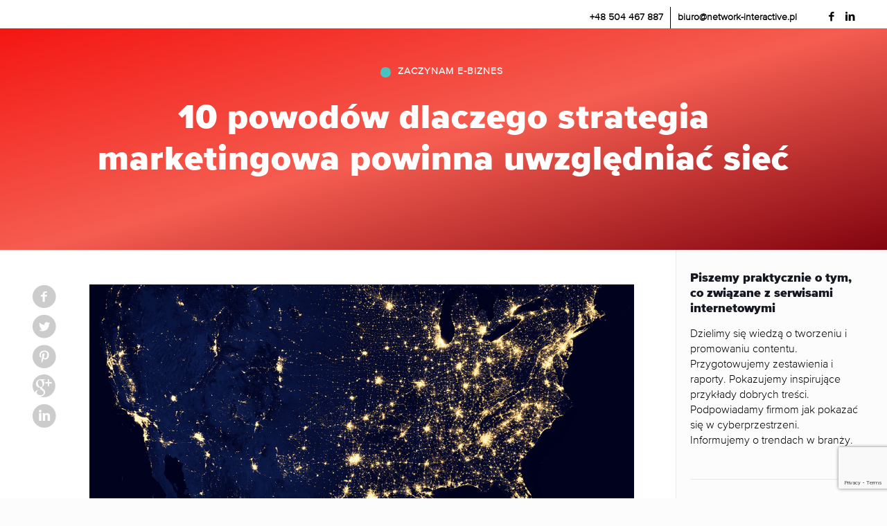

--- FILE ---
content_type: text/html; charset=UTF-8
request_url: https://praktycznymarketing.pl/10-powodow-dla-ktorych-strategia-marketingowa-powinna-uwzgledniac-internet/
body_size: 15432
content:
<!DOCTYPE html><html class="no-js" lang="pl-PL" itemscope itemtype="https://schema.org/Article"><head><meta charset="UTF-8" /><meta name="viewport" content="width=device-width, initial-scale=1, maximum-scale=1" /><link rel="shortcut icon" href="/wp-content/uploads/2018/11/web-eksperci-favicon_32px.png" /><link rel="apple-touch-icon" href="/wp-content/uploads/2018/11/web-eksperci-favicon_32px.png" />  <script id="mfn-dnmc-config-js">//
window.mfn_ajax = "https://praktycznymarketing.pl/wp-admin/admin-ajax.php";
window.mfn = {mobile_init:1240,nicescroll:40,parallax:"translate3d",responsive:1,retina_js:0};
window.mfn_lightbox = {disable:false,disableMobile:false,title:false,};
window.mfn_sliders = {blog:0,clients:0,offer:0,portfolio:0,shop:0,slider:0,testimonials:0};
//</script> <meta name='robots' content='index, follow, max-image-preview:large, max-snippet:-1, max-video-preview:-1' /><link media="all" href="https://praktycznymarketing.pl/wp-content/cache/autoptimize/css/autoptimize_6eb347da806b028473554cde9dfe43b6.css" rel="stylesheet"><title>Dlaczego strategia marketingowa musi uwzględniać sieć</title><meta name="description" content="Strategia marketingowa powinna obejmować działania w internecie. Dlaczego? Podajemy 10 praktycznych powodów, że warto. Przeczytaj o nich w naszym artykule." /><link rel="canonical" href="https://praktycznymarketing.pl/10-powodow-dla-ktorych-strategia-marketingowa-powinna-uwzgledniac-internet/" /><meta property="og:locale" content="pl_PL" /><meta property="og:type" content="article" /><meta property="og:title" content="Dlaczego strategia marketingowa musi uwzględniać sieć" /><meta property="og:description" content="Strategia marketingowa powinna obejmować działania w internecie. Dlaczego? Podajemy 10 praktycznych powodów, że warto. Przeczytaj o nich w naszym artykule." /><meta property="og:url" content="https://praktycznymarketing.pl/10-powodow-dla-ktorych-strategia-marketingowa-powinna-uwzgledniac-internet/" /><meta property="og:site_name" content="Praktyczny Marketing" /><meta property="article:published_time" content="2006-06-30T11:48:41+00:00" /><meta property="article:modified_time" content="2018-11-28T07:35:03+00:00" /><meta property="og:image" content="https://praktycznymarketing.pl/wp-content/uploads/2006/06/10-powodow-dla-ktorych-strategia-marketingowa-powinna-uwzgledniac-internet-1.jpg" /><meta property="og:image:width" content="1200" /><meta property="og:image:height" content="628" /><meta property="og:image:type" content="image/jpeg" /><meta name="author" content="Piotr Zając" /><meta name="twitter:card" content="summary_large_image" /><meta name="twitter:label1" content="Napisane przez" /><meta name="twitter:data1" content="Piotr Zając" /><meta name="twitter:label2" content="Szacowany czas czytania" /><meta name="twitter:data2" content="6 minut" /> <script type="application/ld+json" class="yoast-schema-graph">{"@context":"https://schema.org","@graph":[{"@type":"WebPage","@id":"https://praktycznymarketing.pl/10-powodow-dla-ktorych-strategia-marketingowa-powinna-uwzgledniac-internet/","url":"https://praktycznymarketing.pl/10-powodow-dla-ktorych-strategia-marketingowa-powinna-uwzgledniac-internet/","name":"Dlaczego strategia marketingowa musi uwzględniać sieć","isPartOf":{"@id":"https://praktycznymarketing.pl/#website"},"primaryImageOfPage":{"@id":"https://praktycznymarketing.pl/10-powodow-dla-ktorych-strategia-marketingowa-powinna-uwzgledniac-internet/#primaryimage"},"image":{"@id":"https://praktycznymarketing.pl/10-powodow-dla-ktorych-strategia-marketingowa-powinna-uwzgledniac-internet/#primaryimage"},"thumbnailUrl":"https://praktycznymarketing.pl/wp-content/uploads/2006/06/10-powodow-dla-ktorych-strategia-marketingowa-powinna-uwzgledniac-internet-1.jpg","datePublished":"2006-06-30T11:48:41+00:00","dateModified":"2018-11-28T07:35:03+00:00","author":{"@id":"https://praktycznymarketing.pl/#/schema/person/6be804aaf5ef5207e7135ee313697f2b"},"description":"Strategia marketingowa powinna obejmować działania w internecie. Dlaczego? Podajemy 10 praktycznych powodów, że warto. Przeczytaj o nich w naszym artykule.","breadcrumb":{"@id":"https://praktycznymarketing.pl/10-powodow-dla-ktorych-strategia-marketingowa-powinna-uwzgledniac-internet/#breadcrumb"},"inLanguage":"pl-PL","potentialAction":[{"@type":"ReadAction","target":["https://praktycznymarketing.pl/10-powodow-dla-ktorych-strategia-marketingowa-powinna-uwzgledniac-internet/"]}]},{"@type":"ImageObject","inLanguage":"pl-PL","@id":"https://praktycznymarketing.pl/10-powodow-dla-ktorych-strategia-marketingowa-powinna-uwzgledniac-internet/#primaryimage","url":"https://praktycznymarketing.pl/wp-content/uploads/2006/06/10-powodow-dla-ktorych-strategia-marketingowa-powinna-uwzgledniac-internet-1.jpg","contentUrl":"https://praktycznymarketing.pl/wp-content/uploads/2006/06/10-powodow-dla-ktorych-strategia-marketingowa-powinna-uwzgledniac-internet-1.jpg","width":1200,"height":628,"caption":"Mgławica"},{"@type":"BreadcrumbList","@id":"https://praktycznymarketing.pl/10-powodow-dla-ktorych-strategia-marketingowa-powinna-uwzgledniac-internet/#breadcrumb","itemListElement":[{"@type":"ListItem","position":1,"name":"Strona główna","item":"https://praktycznymarketing.pl/"},{"@type":"ListItem","position":2,"name":"10 powodów dlaczego strategia marketingowa powinna uwzględniać sieć"}]},{"@type":"WebSite","@id":"https://praktycznymarketing.pl/#website","url":"https://praktycznymarketing.pl/","name":"Praktyczny Marketing","description":"","potentialAction":[{"@type":"SearchAction","target":{"@type":"EntryPoint","urlTemplate":"https://praktycznymarketing.pl/?s={search_term_string}"},"query-input":{"@type":"PropertyValueSpecification","valueRequired":true,"valueName":"search_term_string"}}],"inLanguage":"pl-PL"},{"@type":"Person","@id":"https://praktycznymarketing.pl/#/schema/person/6be804aaf5ef5207e7135ee313697f2b","name":"Piotr Zając","image":{"@type":"ImageObject","inLanguage":"pl-PL","@id":"https://praktycznymarketing.pl/#/schema/person/image/","url":"https://secure.gravatar.com/avatar/7a44595e85fd6737e72f5c4a21cc2d3a?s=96&d=mm&r=g","contentUrl":"https://secure.gravatar.com/avatar/7a44595e85fd6737e72f5c4a21cc2d3a?s=96&d=mm&r=g","caption":"Piotr Zając"},"description":"Wielki fan badań użyteczności serwisów internetowych. Interesują go wrażenia, jakich doświadczają użytkownicy stron, a przez swoją pracę dąży do tego, by były one maksymalnie pozytywne. Tworzenie to nieodłączny element jego życia - prywatnie buduje dom, zawodowo kreuje projekty, na równie solidnych fundamentach. Zawsze osiąga cel, bo wie jak opracować strategię. Nie osiada na laurach, twierdzi że zawsze można lepiej i więcej, dlatego jego projekty są coraz doskonalsze. W międzyczasie – którego ma coraz mniej – wykłada na uczelniach wyższych, dzieląc się wiedzą i pasją ze swoimi studentami.","url":"https://praktycznymarketing.pl/author/piotr-zajac/"}]}</script> <link rel="alternate" type="application/rss+xml" title="Praktyczny Marketing &raquo; Kanał z wpisami" href="https://praktycznymarketing.pl/feed/" /><link rel="alternate" type="application/rss+xml" title="Praktyczny Marketing &raquo; Kanał z komentarzami" href="https://praktycznymarketing.pl/comments/feed/" /><link rel="alternate" type="application/rss+xml" title="Praktyczny Marketing &raquo; 10 powodów dlaczego strategia marketingowa powinna uwzględniać sieć Kanał z komentarzami" href="https://praktycznymarketing.pl/10-powodow-dla-ktorych-strategia-marketingowa-powinna-uwzgledniac-internet/feed/" /> <script type="text/javascript">window._wpemojiSettings = {"baseUrl":"https:\/\/s.w.org\/images\/core\/emoji\/15.0.3\/72x72\/","ext":".png","svgUrl":"https:\/\/s.w.org\/images\/core\/emoji\/15.0.3\/svg\/","svgExt":".svg","source":{"concatemoji":"https:\/\/praktycznymarketing.pl\/wp-includes\/js\/wp-emoji-release.min.js?ver=6.5.7"}};
/*! This file is auto-generated */
!function(i,n){var o,s,e;function c(e){try{var t={supportTests:e,timestamp:(new Date).valueOf()};sessionStorage.setItem(o,JSON.stringify(t))}catch(e){}}function p(e,t,n){e.clearRect(0,0,e.canvas.width,e.canvas.height),e.fillText(t,0,0);var t=new Uint32Array(e.getImageData(0,0,e.canvas.width,e.canvas.height).data),r=(e.clearRect(0,0,e.canvas.width,e.canvas.height),e.fillText(n,0,0),new Uint32Array(e.getImageData(0,0,e.canvas.width,e.canvas.height).data));return t.every(function(e,t){return e===r[t]})}function u(e,t,n){switch(t){case"flag":return n(e,"\ud83c\udff3\ufe0f\u200d\u26a7\ufe0f","\ud83c\udff3\ufe0f\u200b\u26a7\ufe0f")?!1:!n(e,"\ud83c\uddfa\ud83c\uddf3","\ud83c\uddfa\u200b\ud83c\uddf3")&&!n(e,"\ud83c\udff4\udb40\udc67\udb40\udc62\udb40\udc65\udb40\udc6e\udb40\udc67\udb40\udc7f","\ud83c\udff4\u200b\udb40\udc67\u200b\udb40\udc62\u200b\udb40\udc65\u200b\udb40\udc6e\u200b\udb40\udc67\u200b\udb40\udc7f");case"emoji":return!n(e,"\ud83d\udc26\u200d\u2b1b","\ud83d\udc26\u200b\u2b1b")}return!1}function f(e,t,n){var r="undefined"!=typeof WorkerGlobalScope&&self instanceof WorkerGlobalScope?new OffscreenCanvas(300,150):i.createElement("canvas"),a=r.getContext("2d",{willReadFrequently:!0}),o=(a.textBaseline="top",a.font="600 32px Arial",{});return e.forEach(function(e){o[e]=t(a,e,n)}),o}function t(e){var t=i.createElement("script");t.src=e,t.defer=!0,i.head.appendChild(t)}"undefined"!=typeof Promise&&(o="wpEmojiSettingsSupports",s=["flag","emoji"],n.supports={everything:!0,everythingExceptFlag:!0},e=new Promise(function(e){i.addEventListener("DOMContentLoaded",e,{once:!0})}),new Promise(function(t){var n=function(){try{var e=JSON.parse(sessionStorage.getItem(o));if("object"==typeof e&&"number"==typeof e.timestamp&&(new Date).valueOf()<e.timestamp+604800&&"object"==typeof e.supportTests)return e.supportTests}catch(e){}return null}();if(!n){if("undefined"!=typeof Worker&&"undefined"!=typeof OffscreenCanvas&&"undefined"!=typeof URL&&URL.createObjectURL&&"undefined"!=typeof Blob)try{var e="postMessage("+f.toString()+"("+[JSON.stringify(s),u.toString(),p.toString()].join(",")+"));",r=new Blob([e],{type:"text/javascript"}),a=new Worker(URL.createObjectURL(r),{name:"wpTestEmojiSupports"});return void(a.onmessage=function(e){c(n=e.data),a.terminate(),t(n)})}catch(e){}c(n=f(s,u,p))}t(n)}).then(function(e){for(var t in e)n.supports[t]=e[t],n.supports.everything=n.supports.everything&&n.supports[t],"flag"!==t&&(n.supports.everythingExceptFlag=n.supports.everythingExceptFlag&&n.supports[t]);n.supports.everythingExceptFlag=n.supports.everythingExceptFlag&&!n.supports.flag,n.DOMReady=!1,n.readyCallback=function(){n.DOMReady=!0}}).then(function(){return e}).then(function(){var e;n.supports.everything||(n.readyCallback(),(e=n.source||{}).concatemoji?t(e.concatemoji):e.wpemoji&&e.twemoji&&(t(e.twemoji),t(e.wpemoji)))}))}((window,document),window._wpemojiSettings);</script> <link rel='stylesheet' id='dashicons-css' href='https://praktycznymarketing.pl/wp-includes/css/dashicons.min.css?ver=6.5.7' type='text/css' media='all' /> <script type="text/javascript" src="https://praktycznymarketing.pl/wp-includes/js/jquery/jquery.min.js?ver=3.7.1" id="jquery-core-js"></script> <script type="text/javascript" id="cookie-law-info-js-extra">var Cli_Data = {"nn_cookie_ids":[],"cookielist":[],"non_necessary_cookies":[],"ccpaEnabled":"","ccpaRegionBased":"","ccpaBarEnabled":"","strictlyEnabled":["necessary","obligatoire"],"ccpaType":"gdpr","js_blocking":"1","custom_integration":"","triggerDomRefresh":"","secure_cookies":""};
var cli_cookiebar_settings = {"animate_speed_hide":"500","animate_speed_show":"500","background":"#FFF","border":"#b1a6a6c2","border_on":"","button_1_button_colour":"#000000","button_1_button_hover":"#000000","button_1_link_colour":"#fff","button_1_as_button":"1","button_1_new_win":"","button_2_button_colour":"#333","button_2_button_hover":"#292929","button_2_link_colour":"#444","button_2_as_button":"","button_2_hidebar":"","button_3_button_colour":"#dedfe0","button_3_button_hover":"#b2b2b3","button_3_link_colour":"#333333","button_3_as_button":"1","button_3_new_win":"","button_4_button_colour":"#dedfe0","button_4_button_hover":"#b2b2b3","button_4_link_colour":"#333333","button_4_as_button":"1","button_7_button_colour":"#000000","button_7_button_hover":"#000000","button_7_link_colour":"#fff","button_7_as_button":"1","button_7_new_win":"","font_family":"Arial, Helvetica, sans-serif","header_fix":"","notify_animate_hide":"1","notify_animate_show":"","notify_div_id":"#cookie-law-info-bar","notify_position_horizontal":"right","notify_position_vertical":"bottom","scroll_close":"","scroll_close_reload":"","accept_close_reload":"","reject_close_reload":"","showagain_tab":"","showagain_background":"#fff","showagain_border":"#000","showagain_div_id":"#cookie-law-info-again","showagain_x_position":"100px","text":"#333333","show_once_yn":"","show_once":"10000","logging_on":"","as_popup":"","popup_overlay":"1","bar_heading_text":"","cookie_bar_as":"banner","popup_showagain_position":"bottom-right","widget_position":"left"};
var log_object = {"ajax_url":"https:\/\/praktycznymarketing.pl\/wp-admin\/admin-ajax.php"};</script> <link rel="https://api.w.org/" href="https://praktycznymarketing.pl/wp-json/" /><link rel="alternate" type="application/json" href="https://praktycznymarketing.pl/wp-json/wp/v2/posts/12" /><link rel="EditURI" type="application/rsd+xml" title="RSD" href="https://praktycznymarketing.pl/xmlrpc.php?rsd" /><meta name="generator" content="WordPress 6.5.7" /><link rel='shortlink' href='https://praktycznymarketing.pl/?p=12' /><link rel="alternate" type="application/json+oembed" href="https://praktycznymarketing.pl/wp-json/oembed/1.0/embed?url=https%3A%2F%2Fpraktycznymarketing.pl%2F10-powodow-dla-ktorych-strategia-marketingowa-powinna-uwzgledniac-internet%2F" /><link rel="alternate" type="text/xml+oembed" href="https://praktycznymarketing.pl/wp-json/oembed/1.0/embed?url=https%3A%2F%2Fpraktycznymarketing.pl%2F10-powodow-dla-ktorych-strategia-marketingowa-powinna-uwzgledniac-internet%2F&#038;format=xml" /> <style id="mfn-dnmc-font-css">@font-face{font-family:"proxima-nova";src:url("/wp-content/uploads/2018/10/3796C3_0_0.woff") format("woff"),url("/wp-content/uploads/2018/10/3796C3_0_0.ttf") format("truetype");font-weight:normal;font-style:normal}</style><style id="mfn-dnmc-font2-css">@font-face{font-family:"proxima-nova-light";src:url("/wp-content/uploads/2018/10/3796C3_1_0.woff") format("woff"),url("/wp-content/uploads/2018/10/3796C3_1_0.ttf") format("truetype");font-weight:normal;font-style:normal}</style>   <script type="text/javascript" src="//code.jquery.com/jquery-1.11.0.min.js"></script>    <script>(function(w,d,s,l,i){w[l]=w[l]||[];w[l].push({'gtm.start':
new Date().getTime(),event:'gtm.js'});var f=d.getElementsByTagName(s)[0],
j=d.createElement(s),dl=l!='dataLayer'?'&l='+l:'';j.async=true;j.src=
'https://www.googletagmanager.com/gtm.js?id='+i+dl;f.parentNode.insertBefore(j,f);
})(window,document,'script','dataLayer','GTM-TMR9H5M');</script> </head><body data-rsssl=1 class="post-template-default single single-post postid-12 single-format-standard  with_aside aside_right color-custom style-default button-default layout-full-width if-zoom header-classic minimalist-header-no sticky-header sticky-tb-color ab-show subheader-both-center menu-link-color menuo-right menuo-no-borders mobile-tb-center mobile-mini-mr-ll mobile-sticky be-reg-20951"> <noscript><iframe src="https://www.googletagmanager.com/ns.html?id=GTM-TMR9H5M"
height="0" width="0" style="display:none;visibility:hidden"></iframe></noscript><div id="Wrapper"><div id="Header_wrapper" ><header id="Header"><div id="Action_bar"><div class="container"><div class="column one"><ul class="social"><li class="facebook"><a target="_blank" href="https://www.facebook.com/networkinteractive/" title="Facebook"><i class="icon-facebook"></i></a></li><li class="linkedin"><a target="_blank" href="https://www.linkedin.com/company/network-sp.z-o.o./" title="LinkedIn"><i class="icon-linkedin"></i></a></li></ul><ul class="contact_details"><li class="phone"><a title="Zadzwoń do nas" href="tel:+48504467887">+48 504 467 887</a></li><li class="mail"><a title="Napisz do nas" href="mailto:biuro@network-interactive.pl">biuro@network-interactive.pl</a></li></ul></div></div></div><div class="header_placeholder"></div><div id="Top_bar" class="loading"><div class="container"><div class="column one"><div class="top_bar_left clearfix"><div class="logo"><a id="logo" href="https://praktycznymarketing.pl" title="Praktyczny Marketing" data-height="60" data-padding="10"><img class="logo-main scale-with-grid" src="/wp-content/uploads/2018/11/logo-praktycznymarketing.png" data-retina="/wp-content/uploads/2018/11/logo-praktycznymarketing.png" data-height="" title="Praktyczny Marketing" alt="Praktyczny marketing Network Interactive logo" /><img class="logo-sticky scale-with-grid" src="/wp-content/uploads/2018/11/logo-praktycznymarketing.png" data-retina="/wp-content/uploads/2018/11/logo-praktycznymarketing.png" data-height="" title="Praktyczny Marketing" alt="Praktyczny marketing Network Interactive logo" /><img class="logo-mobile scale-with-grid" src="/wp-content/uploads/2018/11/logo-praktycznymarketing.png" data-retina="/wp-content/uploads/2018/11/logo-praktycznymarketing.png" data-height="" title="Praktyczny Marketing" alt="Praktyczny marketing Network Interactive logo" /><img class="logo-mobile-sticky scale-with-grid" src="/wp-content/uploads/2018/11/logo-praktycznymarketing.png" data-retina="/wp-content/uploads/2018/11/logo-praktycznymarketing.png" data-height="" title="Praktyczny Marketing" alt="Praktyczny marketing Network Interactive logo" /></a></div><div class="menu_wrapper"><nav id="menu"><ul id="menu-main-menu" class="menu menu-main"><li id="menu-item-1000" class="menu-item menu-item-type-post_type menu-item-object-page menu-item-home"><a title="Wszystko o content marketingu" href="https://praktycznymarketing.pl/"><span>Start</span></a></li><li id="menu-item-997" class="menu-item menu-item-type-taxonomy menu-item-object-category current-post-ancestor current-menu-parent current-post-parent"><a title="Porady na początek biznesu" href="https://praktycznymarketing.pl/e-commerce/zaczynam-ebiznes/"><span>Zaczynam e-biznes</span></a></li><li id="menu-item-996" class="menu-item menu-item-type-taxonomy menu-item-object-category"><a title="Wskazówki dla rozwijających biznes" href="https://praktycznymarketing.pl/e-commerce/rozwijam-ebiznes/"><span>Rozwijam e-biznes</span></a></li><li id="menu-item-998" class="menu-item menu-item-type-taxonomy menu-item-object-category"><a title="Przydatne treści dla optymalizujących biznes" href="https://praktycznymarketing.pl/e-commerce/optymalizuje-ebiznes/"><span>Optymalizuję e-biznes</span></a></li><li id="menu-item-999" class="menu-item menu-item-type-taxonomy menu-item-object-category"><a title="Ciekawostki z branży" href="https://praktycznymarketing.pl/e-commerce/z-branzy/"><span>Z branży</span></a></li><li id="menu-item-1199" class="menu-item menu-item-type-post_type menu-item-object-page"><a title="Dane kontaktowe" href="https://praktycznymarketing.pl/kontakt/"><span>Kontakt</span></a></li></ul></nav><a class="responsive-menu-toggle " href="#"><i class="icon-menu-fine"></i></a></div><div class="secondary_menu_wrapper"></div><div class="banner_wrapper"></div><div class="search_wrapper"><form method="get" id="searchform" action="https://praktycznymarketing.pl/"> <i class="icon_search icon-search-fine"></i> <a href="#" class="icon_close"><i class="icon-cancel-fine"></i></a> <input type="text" class="field" name="s" placeholder="Wyszukaj..." /> <input type="submit" class="submit" value="" style="display:none;" /></form></div></div><div class="top_bar_right"><div class="top_bar_right_wrapper"><a id="search_button" href="#"><i class="icon-search-fine"></i></a></div></div></div></div></div></header><div id="Subheader" style=""><div class="container"><div class="column one"><span class="post-category category-4">Zaczynam e-biznes</span><h1 class="title 1">10 powodów dlaczego strategia marketingowa powinna uwzględniać sieć</h1><div class="post-data"></div></div></div></div></div><div id="Content"><div class="content_wrapper clearfix"><div class="sections_group"><div id="post-12" class="no-title share-simple post-12 post type-post status-publish format-standard has-post-thumbnail hentry category-zaczynam-ebiznes tag-marketing-w-sieci tag-strategia-marketingowa"><div class="section section-post-header"><div class="section_wrapper clearfix"><div class="column one post-header"><div class="title_wrapper"></div></div><div class="column one single-photo-wrapper image"><div class="icons-share"> <a href="https://www.facebook.com/sharer/sharer.php?u=https://praktycznymarketing.pl/10-powodow-dla-ktorych-strategia-marketingowa-powinna-uwzgledniac-internet/" title="Facebook" target="_blank" class="facebook-icon"><i class="icon icon-facebook-circled"></i></a> <a href="https://twitter.com/intent/tweet?text=https://praktycznymarketing.pl/10-powodow-dla-ktorych-strategia-marketingowa-powinna-uwzgledniac-internet/" title="Twitter" target="_blank" class="twitter-icon"><i class="icon icon-twitter-circled"></i></a> <a href="https://pinterest.com/pin/find/?url=https://praktycznymarketing.pl/10-powodow-dla-ktorych-strategia-marketingowa-powinna-uwzgledniac-internet/" target="_blank" title="Pinterest" class="pinterest-icon"><i class="icon-pinterest-circled"></i></a> <a href="https://plus.google.com/share?url=https://praktycznymarketing.pl/10-powodow-dla-ktorych-strategia-marketingowa-powinna-uwzgledniac-internet/" target="_blank" title="Google+" class="gplus-icon"><i class="icon icon-gplus-circled"></i></a> <a href="https://www.linkedin.com/shareArticle?mini=true&amp;url=https://praktycznymarketing.pl/10-powodow-dla-ktorych-strategia-marketingowa-powinna-uwzgledniac-internet/" title="LinkedIn" target="_blank" class="linkedin-icon"><i class="icon icon-linkedin-circled"></i></a></div><div class="image_frame scale-with-grid "><div class="image_wrapper"> <a href="https://praktycznymarketing.pl/wp-content/uploads/2006/06/10-powodow-dla-ktorych-strategia-marketingowa-powinna-uwzgledniac-internet-1-1024x536.jpg" rel="prettyphoto"><div class="mask"></div><div itemprop="image" itemscope itemtype="https://schema.org/ImageObject"><img width="1200" height="628" src="https://praktycznymarketing.pl/wp-content/uploads/2006/06/10-powodow-dla-ktorych-strategia-marketingowa-powinna-uwzgledniac-internet-1-1200x628.jpg" class="scale-with-grid wp-post-image" alt="Mgławica" decoding="async" srcset="https://praktycznymarketing.pl/wp-content/uploads/2006/06/10-powodow-dla-ktorych-strategia-marketingowa-powinna-uwzgledniac-internet-1.jpg 1200w, https://praktycznymarketing.pl/wp-content/uploads/2006/06/10-powodow-dla-ktorych-strategia-marketingowa-powinna-uwzgledniac-internet-1-300x157.jpg 300w, https://praktycznymarketing.pl/wp-content/uploads/2006/06/10-powodow-dla-ktorych-strategia-marketingowa-powinna-uwzgledniac-internet-1-768x402.jpg 768w, https://praktycznymarketing.pl/wp-content/uploads/2006/06/10-powodow-dla-ktorych-strategia-marketingowa-powinna-uwzgledniac-internet-1-1024x536.jpg 1024w, https://praktycznymarketing.pl/wp-content/uploads/2006/06/10-powodow-dla-ktorych-strategia-marketingowa-powinna-uwzgledniac-internet-1-260x136.jpg 260w, https://praktycznymarketing.pl/wp-content/uploads/2006/06/10-powodow-dla-ktorych-strategia-marketingowa-powinna-uwzgledniac-internet-1-50x26.jpg 50w, https://praktycznymarketing.pl/wp-content/uploads/2006/06/10-powodow-dla-ktorych-strategia-marketingowa-powinna-uwzgledniac-internet-1-143x75.jpg 143w" sizes="(max-width: 1200px) 100vw, 1200px" /><meta itemprop="url" content="https://praktycznymarketing.pl/wp-content/uploads/2006/06/10-powodow-dla-ktorych-strategia-marketingowa-powinna-uwzgledniac-internet-1.jpg"/><meta itemprop="width" content="1200"/><meta itemprop="height" content="628"/></div></a><div class="image_links"><a href="https://praktycznymarketing.pl/wp-content/uploads/2006/06/10-powodow-dla-ktorych-strategia-marketingowa-powinna-uwzgledniac-internet-1-1024x536.jpg" class="zoom" rel="prettyphoto"><i class="icon-search"></i></a></div></div></div></div></div></div><div class="post-wrapper-content"><div class="section the_content has_content"><div class="section_wrapper"><div class="the_content_wrapper"><p><b>Może to wydawać się zaskoczeniem, ale wiele firm &#8211; tych dużych i małych &#8211; jest jeszcze PRZED zawarciem w swojej strategii marketingowej wykorzystania Internetu. Biorąc pod uwagę fakt, że marketerzy już od 1994 r. z powodzeniem wykorzystują zalety Sieci, te organizacje, które jeszcze z tym zwlekają popełniają bardzo duży błąd. Dla tych firm, które nie są jeszcze zdecydowane, przedstawiamy te oto 10 Powodów, dla których powinny się zdecydować.</b></p><h3>Powód 1. Medium Informacji</h3><p>Prawdopodobnie najważniejszym z pośród powodów, dla których firmy powinny zdecydować się na zawarcie w swoich strategiach również Internetu, jest fakt <b>zmiany przez klientów sposobu poszukiwania informacji</b>. Klienci wciąż odwiedzają sklepy, rozmawiają ze sprzedawcami, przeglądają prasę, porozumiewają się z przyjaciółmi w celu uzyskania informacji o produkcie, itd. Jednak jak dotąd żaden z wymienionych wcześniej sposobów nie mógł poszczycić się dotąd tak ogromnym i szybkim przyrostem zwolenników zdobywania informacji, jakim może poszczycić się Internet. Staje się on dla wielu, pierwszym i podstawowym źródłem zdobywania informacji o produkcie, firmie, itp.</p><h3>Powód 2. Oczekiwania klientów</h3><p>Internet nie tylko staje się najlepszą alternatywą w poszukiwaniu informacji, ale także w ciągu kilku następnych lat prawdopodobnym jest, że stanie się OCZEKIWANĄ lokacją w której klienci będą chcieli zdobyć informacje nt. produktu i DOKONAĆ ZAKUPU online. Takie oczekiwania będą mieli zwłaszcza wszyscy ci, którzy obecnie mają po 25 lat i mniej. W wielu krajach, młodzi ludzie dorastają ze świadomością Internetu. Uczą się o nim od młodych lat, więc jest to dla nich codzienność i normalność. Tak więc, kiedy już dorosną i zajmą swoje miejsca w domach i biznesach, normalne dla nich będą oczekiwania obecności każdej firmy w Internecie.</p><h3>Powód 3. Dostarczanie szerokiej wiedzy o kliencie</h3><p>Jako narzędzie do pozyskiwania informacji o kliencie, Internet jest niezastąpionym narzędziem. Za każdym razem gdy klient odwiedza stronę internetową, zostawia setki informacji, np.: skąd przyszedł na stronę, co go zainteresowało, jak poruszał się po stronie, gdzie spędził ile czasu, w jakie rzeczy klikał, co dodawał do koszyka, co kupił, oraz mnóstwo innych rzeczy. Co ważniejsze, klient nawet nie zauważa, że te informacje są zbierane, a w dodatku w żaden sposób mu to nie przeszkadza. Wiedza na temat zachowań i preferencji klientów stwarza niesamowite możliwości dla marketerów, którzy mogą dzięki niej wychodzić naprzeciw indywidualnym potrzebom każdego klienta.</p><h3>Powód 4. Ekstremalnie skoncentrowany marketing</h3><p>Najlepszy sposób dla merketerów na zainwestowanie pieniędzy w najefektywniejszy sposób, to z pewnością wydanie ich na tych zainteresowanych, którzy wykazują największą chęć do zakupu. Niestety, do tej pory znalezienie takiej grupy nie było łatwą rzeczą. Jednakże nowe możliwości jakie pojawiły się wraz z Internetem umożliwiają marketerom dotarcie do najbardziej zainteresowanej grupy docelowej, co niebywale zwiększa skuteczność takich działań.</p><h3>Powód 5. Stymulacja impulsowych zakupów</h3><p>Czy to się podoba klientom czy nie, Internet okazuje się być najlepszym narzędziem do zwiększania zysków przez zakupy pod impulsem chwili. Sławę to można mu przypisywać przez to, że e-marketerzy stosują wyrafinowane technologicznie narzędzia typu: 1) systemy polecające klientom odpowiednie produkty (na podstawie danych o wcześniejszych zakupach, odwiedzanych stronach produktów, bazowaniu na doświadczeniach z innymi klientami, itd.; 2) uproszczenie i zwiększenie bezpieczeństwa płatności dokonywanych online.</p><p>Jednak to nie wszystko. Tak wielka ilość zakupów impulsowych bierze się również z &#8222;kup teraz, zapłać później&#8221; &#8211; kierunku, w którym idzie całe globalne społeczeństwo kart kredytowych.</p><h3>Powód 6. Personalizowane produkty i obsługa klienta</h3><p>Firmy już wiedzą, że przeszliśmy ze społeczeństwa &#8222;masowej produkcji&#8221; do społeczeństwa &#8222;masowej personalizacji&#8221;. Lojalnych klientów można uzyskać dzięki dostosowywaniu produktów, usług i serwisu do potrzeb indywidualnego klienta. Interaktywny charakter medium jakim jest Internet pozwala oprzeć się na strategii &#8222;stwórz-sobie-sam&#8221; produkt czy usługę, dopasowując ją do potrzeb zamawiającego.</p><h3>Powód 7. Prowadzenie zainteresowanych prosto do zakupu</h3><p>Żadna inna forma komunikacji nie zbliża się nawet do wyników jakie daje Internet w zachęcaniu zainteresowanych do podejmowania natychmiastowych działań. Tylko tutaj zainteresowani mogą natychmiast po obejrzeniu przekazu reklamowego dokonać zakupu. Drugi wynik (ale o wiele gorszy) przypisuje się telewizji i programom (typu telezakupy), w których oglądający mogą zadzwonić w trakcie programu i dokonać zakupu. Jednak przekonanie kogoś będącego w &#8222;nieaktywnym stanie&#8221; (biernego) do wykonania aktywności (złapania za telefon i zadzwonienie) jest z pewnością o wiele trudniejsze i kosztowniejsze, niż przekonanie internauty (stan aktywny) do wykonania jakiejś czynności. Przecież ten internauta i tak jest w &#8222;stanie czynnym&#8221;, tzn. jego aktywność polega na korzystaniu z Internetu w danym momencie.</p><h3>Powód 8. W sieci wszyscy są równi</h3><p>Dla małych hurtowników i detalistów Internet stwarza możliwość konkurowania z największymi. W przeciwieństwie do tradycyjnego handlu, e-commerce daje możliwość oferowania bardzo szerokiego asortymentu, nie mając tym samym tego asortymentu na magazynie. Sprawne zorganizowanie logistyki oraz systemu zamówień daje możliwość osiągnięcia sukcesu w Internecie. Z takimi możliwościami, małe i średnie firmy mogą konkurować z wielkimi firmami, gdyż w Internecie każdy może mieć szeroki asortyment i operować klientom produkty z szerokiego kręgu, wykraczającego poza możliwości tej samej firmy w rzeczywistości.</p><h3>Powód 9. Niższe koszty, lepsza obsługa</h3><p>Technologie internetowe zastępują obecnie droższe metody dostarczania produktów i usług oraz potrzebę zdobywania informacji przez klientów. Obecnie takie widoczne oszczędności można zobaczyć w wypadku produktów i usług dostarczanych w cyfrowej formie (np. muzyka, e-booki, artykuły, grafika komputerowa, oprogramowanie, itp.), gdzie koszty produkcji i wysyłki są znacznie niższe niż w tradycyjnej formie. Oszczędności można również zaobserwować w dziedzinie marketingu oraz obsługi klienta, gdzie ilość czasu i energii poświęconej na obsługę zapytań telefonicznych od klientów. Jest tak, gdyż firmy umieszczają wszelkie informacji i odpowiedzi na najczęściej zadawane pytania na swoich stronach www. Jak widać po tym przykładzie, Internet może również obniżać koszty administracyjne i podstawowe koszty operacyjne każdej firmy przy jednoczesnym oferowaniu dostarczania większej wartości klientom.</p><h3>Powód 10. Możliwość zaistnienia ogólnoświatowego</h3><p>Internet jest ogólnoświatowym komunikacyjnym i dystrybucyjnym kanałem, który umożliwia dostęp do informacji o firmie i jej produktach klientom z całego świata. Dzięki Internetowi lokalny dostawca może stać się dostawcą ogólnoświatowym. W odróżnieniu od czasów przed nastaniem e-handlu, kiedy marketing międzynarodowy wymagał nie lada wysiłków, inwestycji i poświęcenie mu sporej ilości czasu, obecnie z dotarciem na obce rynki nie ma problemu. Wystarczy wgrać odpowiednie pliki &#8211; przetłumaczone na dany język &#8211; na swoją stronę www i już możemy rozpoczynać prowadzenie marketingu na danym rynku, siedząc w swoim biurze przy komputerze. Jednakże samo umieszczenie strony nie gwarantuje jeszcze sukcesu, również i tutaj trzeba włożyć wiele wiedzy i wysiłku w zdobycie rynku, jednak dzięki sieci Internet, mamy do tego skuteczne narzędzie.</p></div></div></div><div class="section after-post-content"><div class="section_wrapper clearfix"> <img src="/wp-content/uploads/2018/11/network-logo.png" class="scale-with-grid" alt="Network Interactive logo" title="Network Sp. z o.o." /><p class="bigone-text">Potrzebujesz pomocy przy tworzeniu dobrego contentu?</p><p class="smallone-text">Jesteś Tu, by się nauczyć tworzyć i promować dobry content, ale jeśli nie czujesz się na siłach, chętnie zrobimy to za Ciebie.</p> <a href="http://network-interactive.pl/kontakt/" target="_blank" title="Network Interactive - specjaliści w obsłudze e-commerce"><span>Dowiedz się więcej</span></a></div></div><div class="section section-post-footer"><div class="section_wrapper clearfix"><div class="column one post-pager"></div></div></div><div class="section section-post-intro-share"><div class="section_wrapper clearfix"><div class="column one"><div class="share-simple-wrapper "><span class="share-label">Udostępnij</span><div class="icons"><a target="_blank" class="facebook" href="https://www.facebook.com/sharer/sharer.php?u=https%3A%2F%2Fpraktycznymarketing.pl%2F10-powodow-dla-ktorych-strategia-marketingowa-powinna-uwzgledniac-internet%2F"><i class="icon-facebook"></i></a><a target="_blank" class="twitter" href="https://twitter.com/intent/tweet?text=Dlaczego strategia marketingowa musi uwzględniać sieć. https://praktycznymarketing.pl/10-powodow-dla-ktorych-strategia-marketingowa-powinna-uwzgledniac-internet/"><i class="icon-twitter"></i></a><a target="_blank" class="google" href="https://plus.google.com/share?url=https%3A%2F%2Fpraktycznymarketing.pl%2F10-powodow-dla-ktorych-strategia-marketingowa-powinna-uwzgledniac-internet%2F"><i class="icon-gplus"></i></a><a target="_blank" class="linkedin" href="https://www.linkedin.com/shareArticle?mini=true&url=https%3A%2F%2Fpraktycznymarketing.pl%2F10-powodow-dla-ktorych-strategia-marketingowa-powinna-uwzgledniac-internet%2F&title=Dlaczego strategia marketingowa musi uwzględniać sieć"><i class="icon-linkedin"></i></a><a target="_blank" class="pinterest" href="https://pinterest.com/pin/find/?url=https%3A%2F%2Fpraktycznymarketing.pl%2F10-powodow-dla-ktorych-strategia-marketingowa-powinna-uwzgledniac-internet%2F"><i class="icon-pinterest"></i></a></div><div class="button-love"><a href="#" class="mfn-love " data-id="12"><span class="icons-wrapper"><i class="icon-heart-empty-fa"></i><i class="icon-heart-fa"></i></span><span class="label">0</span></a></div></div></div></div></div><div class="section section-post-about"><div class="section_wrapper clearfix"><div class="column one author-box"><div class="author-box-wrapper"><div class="avatar-wrapper"> <img alt='Piotr Zając' src='https://secure.gravatar.com/avatar/7a44595e85fd6737e72f5c4a21cc2d3a?s=128&#038;d=mm&#038;r=g' srcset='https://secure.gravatar.com/avatar/7a44595e85fd6737e72f5c4a21cc2d3a?s=256&#038;d=mm&#038;r=g 2x' class='avatar avatar-128 photo' height='128' width='128' decoding='async'/></div><div class="desc-wrapper"><p class="entry-title">Piotr Zając</p><div class="desc">Wielki fan badań użyteczności serwisów internetowych. Interesują go wrażenia, jakich doświadczają użytkownicy stron, a przez swoją pracę dąży do tego, by były one maksymalnie pozytywne. Tworzenie to nieodłączny element jego życia - prywatnie buduje dom, zawodowo kreuje projekty, na równie solidnych fundamentach. Zawsze osiąga cel, bo wie jak opracować strategię. Nie osiada na laurach, twierdzi że zawsze można lepiej i więcej, dlatego jego projekty są coraz doskonalsze. W międzyczasie – którego ma coraz mniej – wykłada na uczelniach wyższych, dzieląc się wiedzą i pasją ze swoimi studentami.</div></div></div></div></div></div></div><div class="section section-post-related"><div class="section_wrapper clearfix"><div class="section-related-adjustment simple"><h2>Powiązane</h2><div class="section-related-ul col-2"><div class="column post-related post-613 post type-post status-publish format-standard has-post-thumbnail hentry category-zaczynam-ebiznes tag-open-source tag-strona-internetowa tag-strony-zapleczowe tag-wordpress"><div class="single-photo-wrapper image"><div class="image_frame scale-with-grid"><div class="image_wrapper"><a title="Open source lepszy od autorskiego CMS? O przewadze platform typu WordPress" href="https://praktycznymarketing.pl/open-source-lepszy-od-autorskiego-cms-o-przewadze-platform-typu-wordpress/"><div class="mask"></div><img width="1200" height="628" src="https://praktycznymarketing.pl/wp-content/uploads/2015/04/open-source-lepszy-od-autorskiego-cms-o-przewadze-platform-typu-wordpress-1200x628.jpg" class="scale-with-grid wp-post-image" alt="Zalety platform typu WordPress" decoding="async" loading="lazy" srcset="https://praktycznymarketing.pl/wp-content/uploads/2015/04/open-source-lepszy-od-autorskiego-cms-o-przewadze-platform-typu-wordpress.jpg 1200w, https://praktycznymarketing.pl/wp-content/uploads/2015/04/open-source-lepszy-od-autorskiego-cms-o-przewadze-platform-typu-wordpress-300x157.jpg 300w, https://praktycznymarketing.pl/wp-content/uploads/2015/04/open-source-lepszy-od-autorskiego-cms-o-przewadze-platform-typu-wordpress-768x402.jpg 768w, https://praktycznymarketing.pl/wp-content/uploads/2015/04/open-source-lepszy-od-autorskiego-cms-o-przewadze-platform-typu-wordpress-1024x536.jpg 1024w, https://praktycznymarketing.pl/wp-content/uploads/2015/04/open-source-lepszy-od-autorskiego-cms-o-przewadze-platform-typu-wordpress-260x136.jpg 260w, https://praktycznymarketing.pl/wp-content/uploads/2015/04/open-source-lepszy-od-autorskiego-cms-o-przewadze-platform-typu-wordpress-50x26.jpg 50w, https://praktycznymarketing.pl/wp-content/uploads/2015/04/open-source-lepszy-od-autorskiego-cms-o-przewadze-platform-typu-wordpress-143x75.jpg 143w" sizes="(max-width: 1200px) 100vw, 1200px" /></a></div></div></div><div class="desc"><span class="post-category">Zaczynam e-biznes</span><p class="entry-title"><a href="https://praktycznymarketing.pl/open-source-lepszy-od-autorskiego-cms-o-przewadze-platform-typu-wordpress/" title="Open source lepszy od autorskiego CMS? O przewadze platform typu WordPress">Open source lepszy od autorskiego CMS? O przewadze platform typu WordPress</a></p><hr class="hr_color" /><div class="post-excerpt">Zaczynasz e-biznes? Postaw na niezależność i wybierz platformę open source zamiast autorskiego CMS. Zaczynając działalność w Internecie musisz zdecydować się na jedno z możliwych rozwiązań &#8211;<span class="excerpt-hellip"> […]</span></div></div></div><div class="column post-related post-603 post type-post status-publish format-standard has-post-thumbnail hentry category-zaczynam-ebiznes tag-content-marketing tag-marketing-tresci tag-promocja-w-sieci"><div class="single-photo-wrapper image"><div class="image_frame scale-with-grid"><div class="image_wrapper"><a title="16 myśli o content marketingu (infografika)" href="https://praktycznymarketing.pl/16-mysli-o-content-marketingu-infografika/"><div class="mask"></div><img width="1200" height="628" src="https://praktycznymarketing.pl/wp-content/uploads/2015/03/16-mysli-o-content-marketingu-infografika-1200x628.jpg" class="scale-with-grid wp-post-image" alt="Maszyna do pisania" decoding="async" loading="lazy" srcset="https://praktycznymarketing.pl/wp-content/uploads/2015/03/16-mysli-o-content-marketingu-infografika.jpg 1200w, https://praktycznymarketing.pl/wp-content/uploads/2015/03/16-mysli-o-content-marketingu-infografika-300x157.jpg 300w, https://praktycznymarketing.pl/wp-content/uploads/2015/03/16-mysli-o-content-marketingu-infografika-768x402.jpg 768w, https://praktycznymarketing.pl/wp-content/uploads/2015/03/16-mysli-o-content-marketingu-infografika-1024x536.jpg 1024w, https://praktycznymarketing.pl/wp-content/uploads/2015/03/16-mysli-o-content-marketingu-infografika-260x136.jpg 260w, https://praktycznymarketing.pl/wp-content/uploads/2015/03/16-mysli-o-content-marketingu-infografika-50x26.jpg 50w, https://praktycznymarketing.pl/wp-content/uploads/2015/03/16-mysli-o-content-marketingu-infografika-143x75.jpg 143w" sizes="(max-width: 1200px) 100vw, 1200px" /></a></div></div></div><div class="desc"><span class="post-category">Zaczynam e-biznes</span><p class="entry-title"><a href="https://praktycznymarketing.pl/16-mysli-o-content-marketingu-infografika/" title="16 myśli o content marketingu (infografika)">16 myśli o content marketingu (infografika)</a></p><hr class="hr_color" /><div class="post-excerpt">Internet aż roi się od ciekawych materiałów o content marketingu. Wartościowa treść zawojowała całą sieć. Artykuły, case study, grafiki i moje ulubione infografiki o content marketingu<span class="excerpt-hellip"> […]</span></div></div></div></div></div></div></div><div class="section section-post-comments"><div class="section_wrapper clearfix"><div class="column one comments"><div id="disqus_thread"></div></div></div></div></div></div><div class="sidebar sidebar-1 four columns"><div class="widget-area clearfix "><aside id="custom_html-8" class="widget_text widget widget_custom_html"><h3>Piszemy praktycznie o tym, co związane z serwisami internetowymi</h3><div class="textwidget custom-html-widget"><p> Dzielimy się wiedzą o tworzeniu i promowaniu contentu. Przygotowujemy zestawienia i raporty. Pokazujemy inspirujące przykłady dobrych treści. Podpowiadamy firmom jak pokazać się w cyberprzestrzeni. Informujemy o trendach w branży.</p></div></aside><aside id="widget_mfn_tag_cloud-2" class="widget widget_mfn_tag_cloud"><h3>Tagi</h3><div class="Tags"><ul class="wp-tag-cloud"><li><a href="https://praktycznymarketing.pl/content-marketing/marketing-w-sieci/" title="marketing w sieci"><span>marketing w sieci</span></a></li><li><a href="https://praktycznymarketing.pl/content-marketing/strategia-marketingowa/" title="strategia marketingowa"><span>strategia marketingowa</span></a></li></ul></div></aside><aside id="post_views_counter_list_widget-2" class="widget widget_post_views_counter_list_widget"><h3>Najczęściej czytane</h3><ul><li><a class="post-title" href="https://praktycznymarketing.pl/e-mail-marketing-dla-opornych-jak-zaczac-przygode-z-mailingiem/">E-mail marketing dla opornych – jak zacząć przygodę z mailingiem</a></li><li><a class="post-title" href="https://praktycznymarketing.pl/opisy-produktow-jak-przekonac-klientow-ze-dobrze-trafili/">Opisy produktów. Jak przekonać klientów, że dobrze trafili?</a></li><li><a class="post-title" href="https://praktycznymarketing.pl/9-tanich-sposobow-na-promowanie-tresci-nudnej-marki/">9 tanich sposobów na promowanie treści nudnej marki</a></li></ul></aside><aside id="custom_html-9" class="widget_text widget widget_custom_html"><div class="textwidget custom-html-widget"><a href="http://network-interactive.pl/" target="_blank" title="Obsługa e-commerce" rel="noopener"><img src="/wp-content/uploads/2018/11/wspieramy-e_commerce.jpg" alt="Obsługa e-commerce, Wdrożenia Magento, Wsparcie techniczne, Content marketing" title="Obsługa e-commerce" class="scale-with-grid MP_Links" /></a> <a href="https://wdrozenia-magento.pl/" target="_blank" title="Wdrożenia Magento" rel="noopener"><img src="/wp-content/uploads/2022/09/wdrozenia-magento.jpg" alt="Wdrożenia Magento B2C i B2B" title="Wdrożenia Magento" class="scale-with-grid WP_Links" /></a> <a href="https://wsparciemagento.pl/" target="_blank" title="Pełna obsługa e-sklepów" rel="noopener"><img src="/wp-content/uploads/2022/09/wsparcie-magento.jpg" alt="Wsparcie techniczne i marketingowe Magento" title="Wsparcie Magento" class="scale-with-grid WM_Links" /></a> <a href="https://wsparciemagento.pl/#tworzenie-i-optymalizacja-tresci-seo" target="_blank" title="Tworzenie treści SEO i dystrybucja" rel="noopener"><img src="/wp-content/uploads/2022/09/tresci-seo.jpg" alt="Pozycjonowanie SEO i content marketing" title="Tworzenie treści SEO i dystrybucja" class="scale-with-grid WSP_Links" /></a> <a href="https://i-ekosystem.pl/" target="_blank" title="I-ekosystem" rel="noopener"> <img src="/wp-content/uploads/2022/09/ekosystem.jpg" title="I-ekosystem" alt="Tworzenie zaplecza SEO" class="scale-with-grid B2B_Links" /></a></div></aside></div></div></div></div><footer id="Footer" class="clearfix"><div class="footer-socials"> <a href="https://www.facebook.com/networkinteractive/"  target="_blank" class="fb" title="Facebook"> <i class="icon icon-facebook"></i> </a> </a> <a href="https://www.linkedin.com/company/network-sp.z-o.o./" target="_blank" class="linkedin" title="LinkedIn"> <i class="icon icon-linkedin"></i> </a></div><div class="widgets_wrapper" style="padding:30px 0;"><div class="container"><div class="column one"><aside id="custom_html-2" class="widget_text widget widget_custom_html"><div class="textwidget custom-html-widget"><a href="http://network-interactive.pl/" target="_blank" title="Network Sp. z o.o. - Agencja interaktywna" rel="noopener"><img src="/wp-content/uploads/2022/09/network-interactivelogo.png" class="scale-with-grid MP_Links" title="Network Sp. z o.o. - Agencja interaktywna" alt="Network logo" /></a></div></aside><aside id="custom_html-3" class="widget_text widget widget_custom_html"><div class="textwidget custom-html-widget"><a href="http://wordpress-wdrozenia.pl/" target="_blank" title="Kompleksowe wdrożenia WordPress" rel="noopener"><img src="/wp-content/uploads/2022/09/wdrozenia-magento_logo.png" class="scale-with-grid WP_Links" title="Kompleksowe wdrożenia WordPress" alt="Wdrożenia WordPress logo" /></a></div></aside><aside id="custom_html-4" class="widget_text widget widget_custom_html"><div class="textwidget custom-html-widget"><a href="http://wdrozenia-magento.pl/" target="_blank" title="Kompleksowe wdrożenia sklepów internetowych" rel="noopener"><img src="/wp-content/uploads/2022/09/wsparcie-magento_logo.png" class="scale-with-grid WM_Links" alt="Wdrożenia Magento logo" title="Kompleksowe wdrożenia sklepów internetowych" /></a></div></aside><aside id="custom_html-5" class="widget_text widget widget_custom_html"><div class="textwidget custom-html-widget"><a href="https://wsparciemagento.pl/" target="_blank" title="Pełna obsługa sklepów na Magento" rel="noopener"><img src="/wp-content/uploads/2022/09/producent-w-sieci_logo.png" class="scale-with-grid WSP_Links" alt="Wsparcie Magento logo" title="Pełna obsługa sklepów na Magento" /></a></div></aside><aside id="custom_html-6" class="widget_text widget widget_custom_html"><div class="textwidget custom-html-widget"><a href="http://i-ekosystem.pl/" target="_blank" title="Budowa skutecznego i-ekosystemu, sklepy i serwisy wspierające" rel="noopener"><img src="/wp-content/uploads/2022/09/i-ekosystem_logo.png" alt="I-ekosystem logo" title="Budowa skutecznego i-ekosystemu, sklepy i serwisy wspierające" class="scale-with-grid EKO_Links" /></a></div></aside></div></div></div><div class="footer_copy"><div class="container"><div class="column one"><div class="copyright"> <a href="tel:+48504467887" title="Skontaktuj się telefonicznie">+48 504 467 887</a>, <a href="+48172760227" title="Skontaktuj się telefonicznie">+48 17 276 02 27</a>, <a href="mailto:biuro@network-interactive.pl" title="Napisz do nas">biuro@network-interactive.pl</a> <br><br>© 2016 | <a href="https://praktycznymarketing.pl/" title="Wszystko o content marketingu dla branży e-commerce">praktycznymarketing.pl</a> jest własnością NETWORK SP. Z O.O. Wszystkie prawa zastrzeżone. <br><a href="/polityka-prywatnosci/" target="_blank" title="Polityka prywatności i cookies">Polityka prywatności i cookies</a></div></div></div></div></footer></div> <a id="back_to_top" class="button button_js sticky scroll" href=""><i class="icon-up-open-big"></i></a><div id="cookie-law-info-bar" data-nosnippet="true"><span>Ta strona używa ciasteczek (cookies), dzięki którym nasz serwis może działać lepiej. Dowiedz się więcej.<a role='button' data-cli_action="accept" id="cookie_action_close_header" class="medium cli-plugin-button cli-plugin-main-button cookie_action_close_header cli_action_button wt-cli-accept-btn">Akceptuję</a> <a href="https://praktycznymarketing.pl/polityka-prywatnosci/" id="CONSTANT_OPEN_URL" target="_blank" class="cli-plugin-main-link">Czytaj więcej »</a></span></div><div id="cookie-law-info-again" data-nosnippet="true"><span id="cookie_hdr_showagain">Manage consent</span></div><div class="cli-modal" data-nosnippet="true" id="cliSettingsPopup" tabindex="-1" role="dialog" aria-labelledby="cliSettingsPopup" aria-hidden="true"><div class="cli-modal-dialog" role="document"><div class="cli-modal-content cli-bar-popup"> <button type="button" class="cli-modal-close" id="cliModalClose"> <svg class="" viewBox="0 0 24 24"><path d="M19 6.41l-1.41-1.41-5.59 5.59-5.59-5.59-1.41 1.41 5.59 5.59-5.59 5.59 1.41 1.41 5.59-5.59 5.59 5.59 1.41-1.41-5.59-5.59z"></path><path d="M0 0h24v24h-24z" fill="none"></path></svg> <span class="wt-cli-sr-only">Close</span> </button><div class="cli-modal-body"><div class="cli-container-fluid cli-tab-container"><div class="cli-row"><div class="cli-col-12 cli-align-items-stretch cli-px-0"><div class="cli-privacy-overview"><h4>Privacy Overview</h4><div class="cli-privacy-content"><div class="cli-privacy-content-text">This website uses cookies to improve your experience while you navigate through the website. Out of these, the cookies that are categorized as necessary are stored on your browser as they are essential for the working of basic functionalities of the website. We also use third-party cookies that help us analyze and understand how you use this website. These cookies will be stored in your browser only with your consent. You also have the option to opt-out of these cookies. But opting out of some of these cookies may affect your browsing experience.</div></div> <a class="cli-privacy-readmore" aria-label="Show more" role="button" data-readmore-text="Show more" data-readless-text="Show less"></a></div></div><div class="cli-col-12 cli-align-items-stretch cli-px-0 cli-tab-section-container"><div class="cli-tab-section"><div class="cli-tab-header"> <a role="button" tabindex="0" class="cli-nav-link cli-settings-mobile" data-target="necessary" data-toggle="cli-toggle-tab"> Necessary </a><div class="wt-cli-necessary-checkbox"> <input type="checkbox" class="cli-user-preference-checkbox"  id="wt-cli-checkbox-necessary" data-id="checkbox-necessary" checked="checked"  /> <label class="form-check-label" for="wt-cli-checkbox-necessary">Necessary</label></div> <span class="cli-necessary-caption">Always Enabled</span></div><div class="cli-tab-content"><div class="cli-tab-pane cli-fade" data-id="necessary"><div class="wt-cli-cookie-description"> Necessary cookies are absolutely essential for the website to function properly. These cookies ensure basic functionalities and security features of the website, anonymously.<table class="cookielawinfo-row-cat-table cookielawinfo-winter"><thead><tr><th class="cookielawinfo-column-1">Cookie</th><th class="cookielawinfo-column-3">Duration</th><th class="cookielawinfo-column-4">Description</th></tr></thead><tbody><tr class="cookielawinfo-row"><td class="cookielawinfo-column-1">cookielawinfo-checkbox-analytics</td><td class="cookielawinfo-column-3">11 months</td><td class="cookielawinfo-column-4">This cookie is set by GDPR Cookie Consent plugin. The cookie is used to store the user consent for the cookies in the category "Analytics".</td></tr><tr class="cookielawinfo-row"><td class="cookielawinfo-column-1">cookielawinfo-checkbox-functional</td><td class="cookielawinfo-column-3">11 months</td><td class="cookielawinfo-column-4">The cookie is set by GDPR cookie consent to record the user consent for the cookies in the category "Functional".</td></tr><tr class="cookielawinfo-row"><td class="cookielawinfo-column-1">cookielawinfo-checkbox-necessary</td><td class="cookielawinfo-column-3">11 months</td><td class="cookielawinfo-column-4">This cookie is set by GDPR Cookie Consent plugin. The cookies is used to store the user consent for the cookies in the category "Necessary".</td></tr><tr class="cookielawinfo-row"><td class="cookielawinfo-column-1">cookielawinfo-checkbox-others</td><td class="cookielawinfo-column-3">11 months</td><td class="cookielawinfo-column-4">This cookie is set by GDPR Cookie Consent plugin. The cookie is used to store the user consent for the cookies in the category "Other.</td></tr><tr class="cookielawinfo-row"><td class="cookielawinfo-column-1">cookielawinfo-checkbox-performance</td><td class="cookielawinfo-column-3">11 months</td><td class="cookielawinfo-column-4">This cookie is set by GDPR Cookie Consent plugin. The cookie is used to store the user consent for the cookies in the category "Performance".</td></tr><tr class="cookielawinfo-row"><td class="cookielawinfo-column-1">viewed_cookie_policy</td><td class="cookielawinfo-column-3">11 months</td><td class="cookielawinfo-column-4">The cookie is set by the GDPR Cookie Consent plugin and is used to store whether or not user has consented to the use of cookies. It does not store any personal data.</td></tr></tbody></table></div></div></div></div><div class="cli-tab-section"><div class="cli-tab-header"> <a role="button" tabindex="0" class="cli-nav-link cli-settings-mobile" data-target="functional" data-toggle="cli-toggle-tab"> Functional </a><div class="cli-switch"> <input type="checkbox" id="wt-cli-checkbox-functional" class="cli-user-preference-checkbox"  data-id="checkbox-functional" /> <label for="wt-cli-checkbox-functional" class="cli-slider" data-cli-enable="Enabled" data-cli-disable="Disabled"><span class="wt-cli-sr-only">Functional</span></label></div></div><div class="cli-tab-content"><div class="cli-tab-pane cli-fade" data-id="functional"><div class="wt-cli-cookie-description"> Functional cookies help to perform certain functionalities like sharing the content of the website on social media platforms, collect feedbacks, and other third-party features.</div></div></div></div><div class="cli-tab-section"><div class="cli-tab-header"> <a role="button" tabindex="0" class="cli-nav-link cli-settings-mobile" data-target="performance" data-toggle="cli-toggle-tab"> Performance </a><div class="cli-switch"> <input type="checkbox" id="wt-cli-checkbox-performance" class="cli-user-preference-checkbox"  data-id="checkbox-performance" /> <label for="wt-cli-checkbox-performance" class="cli-slider" data-cli-enable="Enabled" data-cli-disable="Disabled"><span class="wt-cli-sr-only">Performance</span></label></div></div><div class="cli-tab-content"><div class="cli-tab-pane cli-fade" data-id="performance"><div class="wt-cli-cookie-description"> Performance cookies are used to understand and analyze the key performance indexes of the website which helps in delivering a better user experience for the visitors.</div></div></div></div><div class="cli-tab-section"><div class="cli-tab-header"> <a role="button" tabindex="0" class="cli-nav-link cli-settings-mobile" data-target="analytics" data-toggle="cli-toggle-tab"> Analytics </a><div class="cli-switch"> <input type="checkbox" id="wt-cli-checkbox-analytics" class="cli-user-preference-checkbox"  data-id="checkbox-analytics" /> <label for="wt-cli-checkbox-analytics" class="cli-slider" data-cli-enable="Enabled" data-cli-disable="Disabled"><span class="wt-cli-sr-only">Analytics</span></label></div></div><div class="cli-tab-content"><div class="cli-tab-pane cli-fade" data-id="analytics"><div class="wt-cli-cookie-description"> Analytical cookies are used to understand how visitors interact with the website. These cookies help provide information on metrics the number of visitors, bounce rate, traffic source, etc.</div></div></div></div><div class="cli-tab-section"><div class="cli-tab-header"> <a role="button" tabindex="0" class="cli-nav-link cli-settings-mobile" data-target="advertisement" data-toggle="cli-toggle-tab"> Advertisement </a><div class="cli-switch"> <input type="checkbox" id="wt-cli-checkbox-advertisement" class="cli-user-preference-checkbox"  data-id="checkbox-advertisement" /> <label for="wt-cli-checkbox-advertisement" class="cli-slider" data-cli-enable="Enabled" data-cli-disable="Disabled"><span class="wt-cli-sr-only">Advertisement</span></label></div></div><div class="cli-tab-content"><div class="cli-tab-pane cli-fade" data-id="advertisement"><div class="wt-cli-cookie-description"> Advertisement cookies are used to provide visitors with relevant ads and marketing campaigns. These cookies track visitors across websites and collect information to provide customized ads.</div></div></div></div><div class="cli-tab-section"><div class="cli-tab-header"> <a role="button" tabindex="0" class="cli-nav-link cli-settings-mobile" data-target="others" data-toggle="cli-toggle-tab"> Others </a><div class="cli-switch"> <input type="checkbox" id="wt-cli-checkbox-others" class="cli-user-preference-checkbox"  data-id="checkbox-others" /> <label for="wt-cli-checkbox-others" class="cli-slider" data-cli-enable="Enabled" data-cli-disable="Disabled"><span class="wt-cli-sr-only">Others</span></label></div></div><div class="cli-tab-content"><div class="cli-tab-pane cli-fade" data-id="others"><div class="wt-cli-cookie-description"> Other uncategorized cookies are those that are being analyzed and have not been classified into a category as yet.</div></div></div></div></div></div></div></div><div class="cli-modal-footer"><div class="wt-cli-element cli-container-fluid cli-tab-container"><div class="cli-row"><div class="cli-col-12 cli-align-items-stretch cli-px-0"><div class="cli-tab-footer wt-cli-privacy-overview-actions"> <a id="wt-cli-privacy-save-btn" role="button" tabindex="0" data-cli-action="accept" class="wt-cli-privacy-btn cli_setting_save_button wt-cli-privacy-accept-btn cli-btn">SAVE &amp; ACCEPT</a></div></div></div></div></div></div></div></div><div class="cli-modal-backdrop cli-fade cli-settings-overlay"></div><div class="cli-modal-backdrop cli-fade cli-popupbar-overlay"></div>  <script type="text/javascript" src="https://praktycznymarketing.pl/wp-includes/js/dist/vendor/wp-polyfill-inert.min.js?ver=3.1.2" id="wp-polyfill-inert-js"></script> <script type="text/javascript" src="https://praktycznymarketing.pl/wp-includes/js/dist/vendor/regenerator-runtime.min.js?ver=0.14.0" id="regenerator-runtime-js"></script> <script type="text/javascript" src="https://praktycznymarketing.pl/wp-includes/js/dist/vendor/wp-polyfill.min.js?ver=3.15.0" id="wp-polyfill-js"></script> <script type="text/javascript" src="https://praktycznymarketing.pl/wp-includes/js/dist/hooks.min.js?ver=2810c76e705dd1a53b18" id="wp-hooks-js"></script> <script type="text/javascript" src="https://praktycznymarketing.pl/wp-includes/js/dist/i18n.min.js?ver=5e580eb46a90c2b997e6" id="wp-i18n-js"></script> <script type="text/javascript" id="wp-i18n-js-after">wp.i18n.setLocaleData( { 'text direction\u0004ltr': [ 'ltr' ] } );</script> <script type="text/javascript" id="contact-form-7-js-extra">var wpcf7 = {"api":{"root":"https:\/\/praktycznymarketing.pl\/wp-json\/","namespace":"contact-form-7\/v1"}};</script> <script type="text/javascript" id="disqus_count-js-extra">var countVars = {"disqusShortname":"praktycznymarketing-pl"};</script> <script type="text/javascript" id="disqus_embed-js-extra">var embedVars = {"disqusConfig":{"integration":"wordpress 3.1.4 6.5.7"},"disqusIdentifier":"12 https:\/\/praktycznymarketing.pl\/?p=12","disqusShortname":"praktycznymarketing-pl","disqusTitle":"10 powod\u00f3w dlaczego strategia marketingowa powinna uwzgl\u0119dnia\u0107 sie\u0107","disqusUrl":"https:\/\/praktycznymarketing.pl\/10-powodow-dla-ktorych-strategia-marketingowa-powinna-uwzgledniac-internet\/","postId":"12"};</script> <script type="text/javascript" id="q2w3_fixed_widget-js-extra">var q2w3_sidebar_options = [{"sidebar":"sidebar-single-post-sidebar","use_sticky_position":false,"margin_top":70,"margin_bottom":10,"stop_elements_selectors":"Footer","screen_max_width":0,"screen_max_height":0,"widgets":["#custom_html-9"]}];</script> <script type="text/javascript" src="https://www.google.com/recaptcha/api.js?render=6LcOzYcUAAAAANLMUeXm2rKpk5bLdCmvwC-L8dE8&amp;ver=3.0" id="google-recaptcha-js"></script> <script type="text/javascript" id="wpcf7-recaptcha-js-extra">var wpcf7_recaptcha = {"sitekey":"6LcOzYcUAAAAANLMUeXm2rKpk5bLdCmvwC-L8dE8","actions":{"homepage":"homepage","contactform":"contactform"}};</script> <script type="text/javascript">$(document).ready(function(){
$('#Footer .widgets_wrapper .container .column.one').slick({
	slidesToShow: 6,
	slidesToScroll: 1,
	autoplay: true,
	autoplaySpeed: 3000,
	responsive: [
    {
      breakpoint: 1240,
      settings: {
		arrows: false,
        slidesToShow: 4,
        slidesToScroll: 1
      }
    },
	{
      breakpoint: 960,
      settings: {
		arrows: false,
        slidesToShow: 3,
        slidesToScroll: 1
      }
    },
    {
      breakpoint: 768,
      settings: {
		arrows: false,
        slidesToShow: 1,
		slidesToScroll: 1
      }
    }
    // You can unslick at a given breakpoint now by adding:
    // settings: "unslick"
    // instead of a settings object
  ]
});
});
$(document).ready(function() {
$('.pum-content .hide_rodo').hide();
	$('.pum-content .btn_more_rodo').click(function() {
		$('.pum-content .hide_rodo').show();
		$('.pum-content .btn_more_rodo').hide();
	});
});</script> <script defer src="https://praktycznymarketing.pl/wp-content/cache/autoptimize/js/autoptimize_d15c76d6930800edca40cf9e1c946d6c.js"></script></body></html>

--- FILE ---
content_type: text/html; charset=utf-8
request_url: https://www.google.com/recaptcha/api2/anchor?ar=1&k=6LcOzYcUAAAAANLMUeXm2rKpk5bLdCmvwC-L8dE8&co=aHR0cHM6Ly9wcmFrdHljem55bWFya2V0aW5nLnBsOjQ0Mw..&hl=en&v=N67nZn4AqZkNcbeMu4prBgzg&size=invisible&anchor-ms=20000&execute-ms=30000&cb=moght2iv8js3
body_size: 48854
content:
<!DOCTYPE HTML><html dir="ltr" lang="en"><head><meta http-equiv="Content-Type" content="text/html; charset=UTF-8">
<meta http-equiv="X-UA-Compatible" content="IE=edge">
<title>reCAPTCHA</title>
<style type="text/css">
/* cyrillic-ext */
@font-face {
  font-family: 'Roboto';
  font-style: normal;
  font-weight: 400;
  font-stretch: 100%;
  src: url(//fonts.gstatic.com/s/roboto/v48/KFO7CnqEu92Fr1ME7kSn66aGLdTylUAMa3GUBHMdazTgWw.woff2) format('woff2');
  unicode-range: U+0460-052F, U+1C80-1C8A, U+20B4, U+2DE0-2DFF, U+A640-A69F, U+FE2E-FE2F;
}
/* cyrillic */
@font-face {
  font-family: 'Roboto';
  font-style: normal;
  font-weight: 400;
  font-stretch: 100%;
  src: url(//fonts.gstatic.com/s/roboto/v48/KFO7CnqEu92Fr1ME7kSn66aGLdTylUAMa3iUBHMdazTgWw.woff2) format('woff2');
  unicode-range: U+0301, U+0400-045F, U+0490-0491, U+04B0-04B1, U+2116;
}
/* greek-ext */
@font-face {
  font-family: 'Roboto';
  font-style: normal;
  font-weight: 400;
  font-stretch: 100%;
  src: url(//fonts.gstatic.com/s/roboto/v48/KFO7CnqEu92Fr1ME7kSn66aGLdTylUAMa3CUBHMdazTgWw.woff2) format('woff2');
  unicode-range: U+1F00-1FFF;
}
/* greek */
@font-face {
  font-family: 'Roboto';
  font-style: normal;
  font-weight: 400;
  font-stretch: 100%;
  src: url(//fonts.gstatic.com/s/roboto/v48/KFO7CnqEu92Fr1ME7kSn66aGLdTylUAMa3-UBHMdazTgWw.woff2) format('woff2');
  unicode-range: U+0370-0377, U+037A-037F, U+0384-038A, U+038C, U+038E-03A1, U+03A3-03FF;
}
/* math */
@font-face {
  font-family: 'Roboto';
  font-style: normal;
  font-weight: 400;
  font-stretch: 100%;
  src: url(//fonts.gstatic.com/s/roboto/v48/KFO7CnqEu92Fr1ME7kSn66aGLdTylUAMawCUBHMdazTgWw.woff2) format('woff2');
  unicode-range: U+0302-0303, U+0305, U+0307-0308, U+0310, U+0312, U+0315, U+031A, U+0326-0327, U+032C, U+032F-0330, U+0332-0333, U+0338, U+033A, U+0346, U+034D, U+0391-03A1, U+03A3-03A9, U+03B1-03C9, U+03D1, U+03D5-03D6, U+03F0-03F1, U+03F4-03F5, U+2016-2017, U+2034-2038, U+203C, U+2040, U+2043, U+2047, U+2050, U+2057, U+205F, U+2070-2071, U+2074-208E, U+2090-209C, U+20D0-20DC, U+20E1, U+20E5-20EF, U+2100-2112, U+2114-2115, U+2117-2121, U+2123-214F, U+2190, U+2192, U+2194-21AE, U+21B0-21E5, U+21F1-21F2, U+21F4-2211, U+2213-2214, U+2216-22FF, U+2308-230B, U+2310, U+2319, U+231C-2321, U+2336-237A, U+237C, U+2395, U+239B-23B7, U+23D0, U+23DC-23E1, U+2474-2475, U+25AF, U+25B3, U+25B7, U+25BD, U+25C1, U+25CA, U+25CC, U+25FB, U+266D-266F, U+27C0-27FF, U+2900-2AFF, U+2B0E-2B11, U+2B30-2B4C, U+2BFE, U+3030, U+FF5B, U+FF5D, U+1D400-1D7FF, U+1EE00-1EEFF;
}
/* symbols */
@font-face {
  font-family: 'Roboto';
  font-style: normal;
  font-weight: 400;
  font-stretch: 100%;
  src: url(//fonts.gstatic.com/s/roboto/v48/KFO7CnqEu92Fr1ME7kSn66aGLdTylUAMaxKUBHMdazTgWw.woff2) format('woff2');
  unicode-range: U+0001-000C, U+000E-001F, U+007F-009F, U+20DD-20E0, U+20E2-20E4, U+2150-218F, U+2190, U+2192, U+2194-2199, U+21AF, U+21E6-21F0, U+21F3, U+2218-2219, U+2299, U+22C4-22C6, U+2300-243F, U+2440-244A, U+2460-24FF, U+25A0-27BF, U+2800-28FF, U+2921-2922, U+2981, U+29BF, U+29EB, U+2B00-2BFF, U+4DC0-4DFF, U+FFF9-FFFB, U+10140-1018E, U+10190-1019C, U+101A0, U+101D0-101FD, U+102E0-102FB, U+10E60-10E7E, U+1D2C0-1D2D3, U+1D2E0-1D37F, U+1F000-1F0FF, U+1F100-1F1AD, U+1F1E6-1F1FF, U+1F30D-1F30F, U+1F315, U+1F31C, U+1F31E, U+1F320-1F32C, U+1F336, U+1F378, U+1F37D, U+1F382, U+1F393-1F39F, U+1F3A7-1F3A8, U+1F3AC-1F3AF, U+1F3C2, U+1F3C4-1F3C6, U+1F3CA-1F3CE, U+1F3D4-1F3E0, U+1F3ED, U+1F3F1-1F3F3, U+1F3F5-1F3F7, U+1F408, U+1F415, U+1F41F, U+1F426, U+1F43F, U+1F441-1F442, U+1F444, U+1F446-1F449, U+1F44C-1F44E, U+1F453, U+1F46A, U+1F47D, U+1F4A3, U+1F4B0, U+1F4B3, U+1F4B9, U+1F4BB, U+1F4BF, U+1F4C8-1F4CB, U+1F4D6, U+1F4DA, U+1F4DF, U+1F4E3-1F4E6, U+1F4EA-1F4ED, U+1F4F7, U+1F4F9-1F4FB, U+1F4FD-1F4FE, U+1F503, U+1F507-1F50B, U+1F50D, U+1F512-1F513, U+1F53E-1F54A, U+1F54F-1F5FA, U+1F610, U+1F650-1F67F, U+1F687, U+1F68D, U+1F691, U+1F694, U+1F698, U+1F6AD, U+1F6B2, U+1F6B9-1F6BA, U+1F6BC, U+1F6C6-1F6CF, U+1F6D3-1F6D7, U+1F6E0-1F6EA, U+1F6F0-1F6F3, U+1F6F7-1F6FC, U+1F700-1F7FF, U+1F800-1F80B, U+1F810-1F847, U+1F850-1F859, U+1F860-1F887, U+1F890-1F8AD, U+1F8B0-1F8BB, U+1F8C0-1F8C1, U+1F900-1F90B, U+1F93B, U+1F946, U+1F984, U+1F996, U+1F9E9, U+1FA00-1FA6F, U+1FA70-1FA7C, U+1FA80-1FA89, U+1FA8F-1FAC6, U+1FACE-1FADC, U+1FADF-1FAE9, U+1FAF0-1FAF8, U+1FB00-1FBFF;
}
/* vietnamese */
@font-face {
  font-family: 'Roboto';
  font-style: normal;
  font-weight: 400;
  font-stretch: 100%;
  src: url(//fonts.gstatic.com/s/roboto/v48/KFO7CnqEu92Fr1ME7kSn66aGLdTylUAMa3OUBHMdazTgWw.woff2) format('woff2');
  unicode-range: U+0102-0103, U+0110-0111, U+0128-0129, U+0168-0169, U+01A0-01A1, U+01AF-01B0, U+0300-0301, U+0303-0304, U+0308-0309, U+0323, U+0329, U+1EA0-1EF9, U+20AB;
}
/* latin-ext */
@font-face {
  font-family: 'Roboto';
  font-style: normal;
  font-weight: 400;
  font-stretch: 100%;
  src: url(//fonts.gstatic.com/s/roboto/v48/KFO7CnqEu92Fr1ME7kSn66aGLdTylUAMa3KUBHMdazTgWw.woff2) format('woff2');
  unicode-range: U+0100-02BA, U+02BD-02C5, U+02C7-02CC, U+02CE-02D7, U+02DD-02FF, U+0304, U+0308, U+0329, U+1D00-1DBF, U+1E00-1E9F, U+1EF2-1EFF, U+2020, U+20A0-20AB, U+20AD-20C0, U+2113, U+2C60-2C7F, U+A720-A7FF;
}
/* latin */
@font-face {
  font-family: 'Roboto';
  font-style: normal;
  font-weight: 400;
  font-stretch: 100%;
  src: url(//fonts.gstatic.com/s/roboto/v48/KFO7CnqEu92Fr1ME7kSn66aGLdTylUAMa3yUBHMdazQ.woff2) format('woff2');
  unicode-range: U+0000-00FF, U+0131, U+0152-0153, U+02BB-02BC, U+02C6, U+02DA, U+02DC, U+0304, U+0308, U+0329, U+2000-206F, U+20AC, U+2122, U+2191, U+2193, U+2212, U+2215, U+FEFF, U+FFFD;
}
/* cyrillic-ext */
@font-face {
  font-family: 'Roboto';
  font-style: normal;
  font-weight: 500;
  font-stretch: 100%;
  src: url(//fonts.gstatic.com/s/roboto/v48/KFO7CnqEu92Fr1ME7kSn66aGLdTylUAMa3GUBHMdazTgWw.woff2) format('woff2');
  unicode-range: U+0460-052F, U+1C80-1C8A, U+20B4, U+2DE0-2DFF, U+A640-A69F, U+FE2E-FE2F;
}
/* cyrillic */
@font-face {
  font-family: 'Roboto';
  font-style: normal;
  font-weight: 500;
  font-stretch: 100%;
  src: url(//fonts.gstatic.com/s/roboto/v48/KFO7CnqEu92Fr1ME7kSn66aGLdTylUAMa3iUBHMdazTgWw.woff2) format('woff2');
  unicode-range: U+0301, U+0400-045F, U+0490-0491, U+04B0-04B1, U+2116;
}
/* greek-ext */
@font-face {
  font-family: 'Roboto';
  font-style: normal;
  font-weight: 500;
  font-stretch: 100%;
  src: url(//fonts.gstatic.com/s/roboto/v48/KFO7CnqEu92Fr1ME7kSn66aGLdTylUAMa3CUBHMdazTgWw.woff2) format('woff2');
  unicode-range: U+1F00-1FFF;
}
/* greek */
@font-face {
  font-family: 'Roboto';
  font-style: normal;
  font-weight: 500;
  font-stretch: 100%;
  src: url(//fonts.gstatic.com/s/roboto/v48/KFO7CnqEu92Fr1ME7kSn66aGLdTylUAMa3-UBHMdazTgWw.woff2) format('woff2');
  unicode-range: U+0370-0377, U+037A-037F, U+0384-038A, U+038C, U+038E-03A1, U+03A3-03FF;
}
/* math */
@font-face {
  font-family: 'Roboto';
  font-style: normal;
  font-weight: 500;
  font-stretch: 100%;
  src: url(//fonts.gstatic.com/s/roboto/v48/KFO7CnqEu92Fr1ME7kSn66aGLdTylUAMawCUBHMdazTgWw.woff2) format('woff2');
  unicode-range: U+0302-0303, U+0305, U+0307-0308, U+0310, U+0312, U+0315, U+031A, U+0326-0327, U+032C, U+032F-0330, U+0332-0333, U+0338, U+033A, U+0346, U+034D, U+0391-03A1, U+03A3-03A9, U+03B1-03C9, U+03D1, U+03D5-03D6, U+03F0-03F1, U+03F4-03F5, U+2016-2017, U+2034-2038, U+203C, U+2040, U+2043, U+2047, U+2050, U+2057, U+205F, U+2070-2071, U+2074-208E, U+2090-209C, U+20D0-20DC, U+20E1, U+20E5-20EF, U+2100-2112, U+2114-2115, U+2117-2121, U+2123-214F, U+2190, U+2192, U+2194-21AE, U+21B0-21E5, U+21F1-21F2, U+21F4-2211, U+2213-2214, U+2216-22FF, U+2308-230B, U+2310, U+2319, U+231C-2321, U+2336-237A, U+237C, U+2395, U+239B-23B7, U+23D0, U+23DC-23E1, U+2474-2475, U+25AF, U+25B3, U+25B7, U+25BD, U+25C1, U+25CA, U+25CC, U+25FB, U+266D-266F, U+27C0-27FF, U+2900-2AFF, U+2B0E-2B11, U+2B30-2B4C, U+2BFE, U+3030, U+FF5B, U+FF5D, U+1D400-1D7FF, U+1EE00-1EEFF;
}
/* symbols */
@font-face {
  font-family: 'Roboto';
  font-style: normal;
  font-weight: 500;
  font-stretch: 100%;
  src: url(//fonts.gstatic.com/s/roboto/v48/KFO7CnqEu92Fr1ME7kSn66aGLdTylUAMaxKUBHMdazTgWw.woff2) format('woff2');
  unicode-range: U+0001-000C, U+000E-001F, U+007F-009F, U+20DD-20E0, U+20E2-20E4, U+2150-218F, U+2190, U+2192, U+2194-2199, U+21AF, U+21E6-21F0, U+21F3, U+2218-2219, U+2299, U+22C4-22C6, U+2300-243F, U+2440-244A, U+2460-24FF, U+25A0-27BF, U+2800-28FF, U+2921-2922, U+2981, U+29BF, U+29EB, U+2B00-2BFF, U+4DC0-4DFF, U+FFF9-FFFB, U+10140-1018E, U+10190-1019C, U+101A0, U+101D0-101FD, U+102E0-102FB, U+10E60-10E7E, U+1D2C0-1D2D3, U+1D2E0-1D37F, U+1F000-1F0FF, U+1F100-1F1AD, U+1F1E6-1F1FF, U+1F30D-1F30F, U+1F315, U+1F31C, U+1F31E, U+1F320-1F32C, U+1F336, U+1F378, U+1F37D, U+1F382, U+1F393-1F39F, U+1F3A7-1F3A8, U+1F3AC-1F3AF, U+1F3C2, U+1F3C4-1F3C6, U+1F3CA-1F3CE, U+1F3D4-1F3E0, U+1F3ED, U+1F3F1-1F3F3, U+1F3F5-1F3F7, U+1F408, U+1F415, U+1F41F, U+1F426, U+1F43F, U+1F441-1F442, U+1F444, U+1F446-1F449, U+1F44C-1F44E, U+1F453, U+1F46A, U+1F47D, U+1F4A3, U+1F4B0, U+1F4B3, U+1F4B9, U+1F4BB, U+1F4BF, U+1F4C8-1F4CB, U+1F4D6, U+1F4DA, U+1F4DF, U+1F4E3-1F4E6, U+1F4EA-1F4ED, U+1F4F7, U+1F4F9-1F4FB, U+1F4FD-1F4FE, U+1F503, U+1F507-1F50B, U+1F50D, U+1F512-1F513, U+1F53E-1F54A, U+1F54F-1F5FA, U+1F610, U+1F650-1F67F, U+1F687, U+1F68D, U+1F691, U+1F694, U+1F698, U+1F6AD, U+1F6B2, U+1F6B9-1F6BA, U+1F6BC, U+1F6C6-1F6CF, U+1F6D3-1F6D7, U+1F6E0-1F6EA, U+1F6F0-1F6F3, U+1F6F7-1F6FC, U+1F700-1F7FF, U+1F800-1F80B, U+1F810-1F847, U+1F850-1F859, U+1F860-1F887, U+1F890-1F8AD, U+1F8B0-1F8BB, U+1F8C0-1F8C1, U+1F900-1F90B, U+1F93B, U+1F946, U+1F984, U+1F996, U+1F9E9, U+1FA00-1FA6F, U+1FA70-1FA7C, U+1FA80-1FA89, U+1FA8F-1FAC6, U+1FACE-1FADC, U+1FADF-1FAE9, U+1FAF0-1FAF8, U+1FB00-1FBFF;
}
/* vietnamese */
@font-face {
  font-family: 'Roboto';
  font-style: normal;
  font-weight: 500;
  font-stretch: 100%;
  src: url(//fonts.gstatic.com/s/roboto/v48/KFO7CnqEu92Fr1ME7kSn66aGLdTylUAMa3OUBHMdazTgWw.woff2) format('woff2');
  unicode-range: U+0102-0103, U+0110-0111, U+0128-0129, U+0168-0169, U+01A0-01A1, U+01AF-01B0, U+0300-0301, U+0303-0304, U+0308-0309, U+0323, U+0329, U+1EA0-1EF9, U+20AB;
}
/* latin-ext */
@font-face {
  font-family: 'Roboto';
  font-style: normal;
  font-weight: 500;
  font-stretch: 100%;
  src: url(//fonts.gstatic.com/s/roboto/v48/KFO7CnqEu92Fr1ME7kSn66aGLdTylUAMa3KUBHMdazTgWw.woff2) format('woff2');
  unicode-range: U+0100-02BA, U+02BD-02C5, U+02C7-02CC, U+02CE-02D7, U+02DD-02FF, U+0304, U+0308, U+0329, U+1D00-1DBF, U+1E00-1E9F, U+1EF2-1EFF, U+2020, U+20A0-20AB, U+20AD-20C0, U+2113, U+2C60-2C7F, U+A720-A7FF;
}
/* latin */
@font-face {
  font-family: 'Roboto';
  font-style: normal;
  font-weight: 500;
  font-stretch: 100%;
  src: url(//fonts.gstatic.com/s/roboto/v48/KFO7CnqEu92Fr1ME7kSn66aGLdTylUAMa3yUBHMdazQ.woff2) format('woff2');
  unicode-range: U+0000-00FF, U+0131, U+0152-0153, U+02BB-02BC, U+02C6, U+02DA, U+02DC, U+0304, U+0308, U+0329, U+2000-206F, U+20AC, U+2122, U+2191, U+2193, U+2212, U+2215, U+FEFF, U+FFFD;
}
/* cyrillic-ext */
@font-face {
  font-family: 'Roboto';
  font-style: normal;
  font-weight: 900;
  font-stretch: 100%;
  src: url(//fonts.gstatic.com/s/roboto/v48/KFO7CnqEu92Fr1ME7kSn66aGLdTylUAMa3GUBHMdazTgWw.woff2) format('woff2');
  unicode-range: U+0460-052F, U+1C80-1C8A, U+20B4, U+2DE0-2DFF, U+A640-A69F, U+FE2E-FE2F;
}
/* cyrillic */
@font-face {
  font-family: 'Roboto';
  font-style: normal;
  font-weight: 900;
  font-stretch: 100%;
  src: url(//fonts.gstatic.com/s/roboto/v48/KFO7CnqEu92Fr1ME7kSn66aGLdTylUAMa3iUBHMdazTgWw.woff2) format('woff2');
  unicode-range: U+0301, U+0400-045F, U+0490-0491, U+04B0-04B1, U+2116;
}
/* greek-ext */
@font-face {
  font-family: 'Roboto';
  font-style: normal;
  font-weight: 900;
  font-stretch: 100%;
  src: url(//fonts.gstatic.com/s/roboto/v48/KFO7CnqEu92Fr1ME7kSn66aGLdTylUAMa3CUBHMdazTgWw.woff2) format('woff2');
  unicode-range: U+1F00-1FFF;
}
/* greek */
@font-face {
  font-family: 'Roboto';
  font-style: normal;
  font-weight: 900;
  font-stretch: 100%;
  src: url(//fonts.gstatic.com/s/roboto/v48/KFO7CnqEu92Fr1ME7kSn66aGLdTylUAMa3-UBHMdazTgWw.woff2) format('woff2');
  unicode-range: U+0370-0377, U+037A-037F, U+0384-038A, U+038C, U+038E-03A1, U+03A3-03FF;
}
/* math */
@font-face {
  font-family: 'Roboto';
  font-style: normal;
  font-weight: 900;
  font-stretch: 100%;
  src: url(//fonts.gstatic.com/s/roboto/v48/KFO7CnqEu92Fr1ME7kSn66aGLdTylUAMawCUBHMdazTgWw.woff2) format('woff2');
  unicode-range: U+0302-0303, U+0305, U+0307-0308, U+0310, U+0312, U+0315, U+031A, U+0326-0327, U+032C, U+032F-0330, U+0332-0333, U+0338, U+033A, U+0346, U+034D, U+0391-03A1, U+03A3-03A9, U+03B1-03C9, U+03D1, U+03D5-03D6, U+03F0-03F1, U+03F4-03F5, U+2016-2017, U+2034-2038, U+203C, U+2040, U+2043, U+2047, U+2050, U+2057, U+205F, U+2070-2071, U+2074-208E, U+2090-209C, U+20D0-20DC, U+20E1, U+20E5-20EF, U+2100-2112, U+2114-2115, U+2117-2121, U+2123-214F, U+2190, U+2192, U+2194-21AE, U+21B0-21E5, U+21F1-21F2, U+21F4-2211, U+2213-2214, U+2216-22FF, U+2308-230B, U+2310, U+2319, U+231C-2321, U+2336-237A, U+237C, U+2395, U+239B-23B7, U+23D0, U+23DC-23E1, U+2474-2475, U+25AF, U+25B3, U+25B7, U+25BD, U+25C1, U+25CA, U+25CC, U+25FB, U+266D-266F, U+27C0-27FF, U+2900-2AFF, U+2B0E-2B11, U+2B30-2B4C, U+2BFE, U+3030, U+FF5B, U+FF5D, U+1D400-1D7FF, U+1EE00-1EEFF;
}
/* symbols */
@font-face {
  font-family: 'Roboto';
  font-style: normal;
  font-weight: 900;
  font-stretch: 100%;
  src: url(//fonts.gstatic.com/s/roboto/v48/KFO7CnqEu92Fr1ME7kSn66aGLdTylUAMaxKUBHMdazTgWw.woff2) format('woff2');
  unicode-range: U+0001-000C, U+000E-001F, U+007F-009F, U+20DD-20E0, U+20E2-20E4, U+2150-218F, U+2190, U+2192, U+2194-2199, U+21AF, U+21E6-21F0, U+21F3, U+2218-2219, U+2299, U+22C4-22C6, U+2300-243F, U+2440-244A, U+2460-24FF, U+25A0-27BF, U+2800-28FF, U+2921-2922, U+2981, U+29BF, U+29EB, U+2B00-2BFF, U+4DC0-4DFF, U+FFF9-FFFB, U+10140-1018E, U+10190-1019C, U+101A0, U+101D0-101FD, U+102E0-102FB, U+10E60-10E7E, U+1D2C0-1D2D3, U+1D2E0-1D37F, U+1F000-1F0FF, U+1F100-1F1AD, U+1F1E6-1F1FF, U+1F30D-1F30F, U+1F315, U+1F31C, U+1F31E, U+1F320-1F32C, U+1F336, U+1F378, U+1F37D, U+1F382, U+1F393-1F39F, U+1F3A7-1F3A8, U+1F3AC-1F3AF, U+1F3C2, U+1F3C4-1F3C6, U+1F3CA-1F3CE, U+1F3D4-1F3E0, U+1F3ED, U+1F3F1-1F3F3, U+1F3F5-1F3F7, U+1F408, U+1F415, U+1F41F, U+1F426, U+1F43F, U+1F441-1F442, U+1F444, U+1F446-1F449, U+1F44C-1F44E, U+1F453, U+1F46A, U+1F47D, U+1F4A3, U+1F4B0, U+1F4B3, U+1F4B9, U+1F4BB, U+1F4BF, U+1F4C8-1F4CB, U+1F4D6, U+1F4DA, U+1F4DF, U+1F4E3-1F4E6, U+1F4EA-1F4ED, U+1F4F7, U+1F4F9-1F4FB, U+1F4FD-1F4FE, U+1F503, U+1F507-1F50B, U+1F50D, U+1F512-1F513, U+1F53E-1F54A, U+1F54F-1F5FA, U+1F610, U+1F650-1F67F, U+1F687, U+1F68D, U+1F691, U+1F694, U+1F698, U+1F6AD, U+1F6B2, U+1F6B9-1F6BA, U+1F6BC, U+1F6C6-1F6CF, U+1F6D3-1F6D7, U+1F6E0-1F6EA, U+1F6F0-1F6F3, U+1F6F7-1F6FC, U+1F700-1F7FF, U+1F800-1F80B, U+1F810-1F847, U+1F850-1F859, U+1F860-1F887, U+1F890-1F8AD, U+1F8B0-1F8BB, U+1F8C0-1F8C1, U+1F900-1F90B, U+1F93B, U+1F946, U+1F984, U+1F996, U+1F9E9, U+1FA00-1FA6F, U+1FA70-1FA7C, U+1FA80-1FA89, U+1FA8F-1FAC6, U+1FACE-1FADC, U+1FADF-1FAE9, U+1FAF0-1FAF8, U+1FB00-1FBFF;
}
/* vietnamese */
@font-face {
  font-family: 'Roboto';
  font-style: normal;
  font-weight: 900;
  font-stretch: 100%;
  src: url(//fonts.gstatic.com/s/roboto/v48/KFO7CnqEu92Fr1ME7kSn66aGLdTylUAMa3OUBHMdazTgWw.woff2) format('woff2');
  unicode-range: U+0102-0103, U+0110-0111, U+0128-0129, U+0168-0169, U+01A0-01A1, U+01AF-01B0, U+0300-0301, U+0303-0304, U+0308-0309, U+0323, U+0329, U+1EA0-1EF9, U+20AB;
}
/* latin-ext */
@font-face {
  font-family: 'Roboto';
  font-style: normal;
  font-weight: 900;
  font-stretch: 100%;
  src: url(//fonts.gstatic.com/s/roboto/v48/KFO7CnqEu92Fr1ME7kSn66aGLdTylUAMa3KUBHMdazTgWw.woff2) format('woff2');
  unicode-range: U+0100-02BA, U+02BD-02C5, U+02C7-02CC, U+02CE-02D7, U+02DD-02FF, U+0304, U+0308, U+0329, U+1D00-1DBF, U+1E00-1E9F, U+1EF2-1EFF, U+2020, U+20A0-20AB, U+20AD-20C0, U+2113, U+2C60-2C7F, U+A720-A7FF;
}
/* latin */
@font-face {
  font-family: 'Roboto';
  font-style: normal;
  font-weight: 900;
  font-stretch: 100%;
  src: url(//fonts.gstatic.com/s/roboto/v48/KFO7CnqEu92Fr1ME7kSn66aGLdTylUAMa3yUBHMdazQ.woff2) format('woff2');
  unicode-range: U+0000-00FF, U+0131, U+0152-0153, U+02BB-02BC, U+02C6, U+02DA, U+02DC, U+0304, U+0308, U+0329, U+2000-206F, U+20AC, U+2122, U+2191, U+2193, U+2212, U+2215, U+FEFF, U+FFFD;
}

</style>
<link rel="stylesheet" type="text/css" href="https://www.gstatic.com/recaptcha/releases/N67nZn4AqZkNcbeMu4prBgzg/styles__ltr.css">
<script nonce="_qXPJoNutDx7Lh197NtCzQ" type="text/javascript">window['__recaptcha_api'] = 'https://www.google.com/recaptcha/api2/';</script>
<script type="text/javascript" src="https://www.gstatic.com/recaptcha/releases/N67nZn4AqZkNcbeMu4prBgzg/recaptcha__en.js" nonce="_qXPJoNutDx7Lh197NtCzQ">
      
    </script></head>
<body><div id="rc-anchor-alert" class="rc-anchor-alert"></div>
<input type="hidden" id="recaptcha-token" value="[base64]">
<script type="text/javascript" nonce="_qXPJoNutDx7Lh197NtCzQ">
      recaptcha.anchor.Main.init("[\x22ainput\x22,[\x22bgdata\x22,\x22\x22,\[base64]/[base64]/[base64]/[base64]/[base64]/[base64]/[base64]/[base64]/[base64]/[base64]/[base64]/[base64]/[base64]/[base64]\x22,\[base64]\x22,\x22w4Jvw7HCgcOww5rCm3h6cRjDrMOnenxHcMKVw7c1M2/CisOPwrPCrAVFw5AYfUknwqYew7LCqsKkwq8Owq7CgcO3wrxQwrQiw6JNF1/DpCVJIBFww5w/VHpwHMK7wobDkBB5T18nwqLDvsKrNw8ODkYJwo/Dn8Kdw6bCksOawrAGw4LDj8OZwptvUsKYw5HDmcKbwrbCgGlHw5jClMKzb8O/M8Klw5rDpcORT8ODbDw8VgrDoSEVw7IqwrjDk03DqD7CncOKw5TDhi3DscOcTxXDqht9woQ/O8OrHkTDqFHCkGtHFcO2FDbCoztww4DCgT0Kw5HCrg/DoVtKwrhBfiE3woEUwq5QWCDDl1V5dcO+w5EVwr/Dr8KuHMOyQcKlw5rDmsO6dnBmw5/Dt8K0w4NRw4rCs3PCo8Omw4lKwrdWw4/[base64]/[base64]/[base64]/CqG/DmcKTw6TChzvDui/DtT/DssKLwqDClcOdAsKww4M/[base64]/WTgdZGMBWmHCpTlJBnDDgcKoInZZSMOtbcKIw5/CimLDhMO+wrYWw5vCuQ/CrcKlPkbCtsOqGsK6Dn3DokjDvGU9w711wooEwqXCo1DDpMKQRlbCn8OBJWbDvAfDnVkUw4/[base64]/woVjFyfDoMKWw6fChmASw7p/wpTDvxXDlT09w6fDjSnCn8OGw4obVcKrwqjDh2fCrT/DiMK7wpwlUkQtw4ACwrUzWMOkHsOOwrHCqgbCrWrCnMKYaX5vcMKKwovCpMOjwqXDvsKWOS44RAfDhw/DkcK5X1NJfMKjW8Olw5nDiMO6PsKfwqwjfcKWwr9vG8OKw6XDqwF9wpXDksKBTcOjw504wolmw73Dh8OTRMKfwrodw5vDtsOMVErDsF4rw5zCsMOfQ3/CnzbCvsKgHsOuPQzDscKLasOXWgILwoxgEsKhK3ocwoUdVz8cwqY0woVSBcKpKMOPw4FpEkLDu3TDrh49w7jDpcO3w55IRMOTw7fDkD7CrC3CkCcGH8Kvw7LCiCHClcOReMKPHcK3w5ktwoZkB1pzGX/DiMORPx/DjcOWworCrMOUFmABcsKXw7guwqPCvm17aitcwpIMw6E4IVlUfsOVw6lLdVrCtGrCmgg/wrXDssOaw68zw7bDrDFkw6/[base64]/[base64]/CsQLCryPDoMOFYcOewr/[base64]/CmcKGw50IwrwZwrR1wqHClMOWw5QSwrTDj8Kcw5zCuiRHFcOyPMKjWVHDuzQpw4/DpCEIw5DDggFVwrESw4jCv1vDpEt8K8KMwqtYGsO9HMKyRcKXw6xww4nCnhDCicOrOWYfSAfDoUbCpSBNwrZca8OrFkRebMK2wpXCnn0awopvwqDDmitPw7jDlzdJITjDh8KIw58KGcO/wp3CtsOEwowMIw7DrHEgBnIEJcOZIXZ6XlvCtcOZQz52Qk1Jw4bCg8OAwobCocO9R3wQK8K3wp87wqA3w6zDucKJYB7Dmx9UU8KefGXCpsObAibDpsKOOMOsw4IPwofDgB7CgWLDgkbDkXfCv0/Dr8K5CR8Pw5Zrw6AdKcKpa8KTMQ5VJjDChxTDpyzDpHrDiEPDkcKIwr9TwojCocKqCwjDpTXCt8KoIiTCk2HDt8Ksw6wGF8KFPX43w4XChjnDlxfDpcKTWcOgwovDsDEBc3LCmSnDnSLCji8GVz/CmsO1wpkuwpfDpMKPTkzCpwFTaVnCjMODw4HDsxPDpcKGPSvCkMKRJ2JxwpZXwo/DscOPX1rCkcK0BSsLBMK8LAPDghPDgMOBOVjCnDwfJMKXw6fCpsK5Z8OMw5zClztNwr52wpJqEwfCl8OpMcKywrZ1MEROazZpKsK/WwNtc3zDuTFvQTdvwpvDrifCssK2wo/DrMOkw71eO3HCmcOBw6wLQmDDksKZWkp/wqA/J0ZBacKvw43DqsKJw4Bsw7wsWwDCm19UKsOfw4ZyXsKGw7o1woV3Y8Kwwq8yHR0aw7xgdcKGwpBkwp/CoMKrIVHCtsK4RyQtwrk8w60faC3CscKKM13DrB4dGCooSCc+wrdGRhHDnRXDtsKPDB5oCsKoAcKNwqRJQQnDkXnCrXwqwrB1Q2DCm8O7woLDrnbDt8KPfcOHw6kiSTMKcE7Dtgdgw6TDr8KQPRHDhsKJCilDO8OEw5/[base64]/CqmkBEzQOw7h8FsKMw7ETHMOBw7XDkkvClgBKw7jDiERpw64sAmZMw67CtcOAN0DDl8KAEcKnT8KUccKGw4XCsmDDiMKfXMO7MFzDkX/CicO0w4XDtCxOasKLw5l5HC19ZxHDrTIVZcOmw6RYwpdYQ2zCoz/Cpjdqw4p4w5HDhcKXwoTDhMOhLn8HwpoFWsKZZ1YIDAfCiUdDRSBowrguTGxJfm5wcFhMWC4Xw6oHKlvCqsK/acOrwr3DuTbDl8OSJsOMbVxTwpbDucK5TAgOwrgQUMKbw6nCmBLDlcKKKFTCicKMwqPDnMOWw7cFwrLClcOoU1YRw6LCiUTCvwvChEUtTmpGF14/wrzDg8K2wr86w5DDsMKJfVPCvsKhZD/DqFjDrAHCoCZSwrlpw7TCjDEww5zDthlZIFrCiQAtbRHDmB4/[base64]/Y8ONZwhSU1ccbQDCp8OvTMOdR8Ouw7czd8OwWcO+Z8KBIMOXwovCuS7CnxtpTj7CgsKwah3DrsOAw7LChMO8fCTDn8O0cx5tW1HCv2lHwqzCtcKXYMODcsOww4jDhSTCikJ1w6nDocK2CSTDrVk/awvCnUI9ABdhel3CukZSwq4QwqQhV1dCwotOFsKoZcKgAMOXwr3CjcKKwrnDoE7CrDArw5sBw647BAXCmHTCi3ArNsOOw78rHF/CvsOKQcKYKsKUX8KaFsOgw5nDrUXCg3/DumdDM8KKXMKaP8Khw4YpFidLwqlGXRcRHMOzQW0gBMKFI2MDw6jCqysoAgR0LsO0wrEMaF/DvcK3LsOiw6vDgQ8wNMOUw7g2W8ODFCBpwptKVxTDj8OgaMOmwpHDk1TDoTY8w6d1XcKkwrPCh2VMXcODw5RuIsOiwql1w4/Cu8KrDCLCp8KaY0HDhCA5w4cvUsK5YMO+GcKBw5QvwoPCjXYIw40Swphdw6htw5gaQsK3OlFOw7tiwqYIPg7Cj8Okw77CmlAIw6hUI8OJw5/DqMOwVzNywq/[base64]/Cn2BBw4HDiQ9MbMOpKMONw6wWw5UKaFhJwqvCvDvDmcKAIExXWwsAfWnCkMO+CB3DuRTClk0ZRMOzw6bCvMKmGUR7wrALw7/CtR0XRGvCiDkbwoN7wpAjWEMmc8OewprCpcKLwrdnw6DDjMKQCn7CpMOZwogbw4fCkVTDmsOjIgTCjsK3w5xQw6MXwpfCs8K3wphFw5XCqE/DhMOHwokrGCLCtMKHR0zDnlAdQW/CkcOEC8KSSsO5w5VRCMK2w6dxY0tYJCDCjSAwEDpxw5F7WHE/[base64]/CnELDnMKRw4PDmwQUwrF1w5LDuMOswop0wrXCpsKgdMKzD8KpP8OYa3/DuABhw5fDnzhUWybDpsOwHG4AY8O/AcO2w4xCTWnDscKcKcKEdA3DjwbCusKXw7PDp0N3w6Z/wr1OwoPCux3DrsKRR04jwo0Cwr7Du8KSwrHCk8OEwohzw7/DiMKMwpDDvsKWwpbCuz3Cr0ATLiYzw7bDhsOvw7dBRR5IASvCmTlBI8KAw5k4w7nChsKGw7DCusO7w6ACw7osD8OhwpZCw4deOMO1wqnCmF/CucOdw5TDtMOvDcKUI8ORwrYafcO3c8KUSHPChMOnw7PDuQfCtMK2wq8SwrvCv8K7wqvCsnhawonDmMKDPMO4XsK1DcOEHMOyw410woLCmMOkw6TCvMOmw73Di8OvY8O4w5B+w554FcOOw60NwoLClSYJSQk6w5xww7lpIl4qRcOswr/DkMKBw7DCvnPCnB4Kd8OBW8OSE8ORwqjCp8KAVRPDoUVtFw3CpsOiL8O4DkolTMKsAHjDsMKDHsK+wp/DscOnE8KWwrHDgkbDg3XCrV3ClsKOw5LDvMKdFVE+O0R3HyzCusOBw4bCrsKSwr3Cq8OVWcK/LjZrGi03wpx5esOFKwXDtsKlwp1vw6vCgUInwqPCgsKdwrnCqi3Dt8OPw43CtMKuwqVOwo8/E8KdwqbCi8KZNcOia8O8wpfCtMKnMRfDvG/DlGnCmcKWw6FhDhlzGcK4w78sdcK6w6/Dq8OoeG/[base64]/[base64]/CuBI+wqTCml1zAsK5w7Jjw50aw4hTGsOAZsKqJMOHXcKWwpwJwr0rwpAuXMO4P8OgKcOqw4HCl8KdwqzDvwEIw47DsUMFJMOvS8KDasKCScOJVQtvUcOpw67CksO7wpfCksOEe1pKL8KXWSQMwqfDhsKCw7DChMKYB8KMHitqFwM5WDhvS8O/FsK3wqLCkcKUw6Imw4nCr8O/w7V3fsOeQMOiXMOyw5Qsw6XCisOEwqLCs8OkwpkFZn3CtFzDhsO9bUjDpMKLw5HDnmXDkmzCrcO5wqZ5BcKsScKgw6rCkXXDqBdkwonDpsKfU8OTw53DvcOcw59nGsOqwojDvcOoMMOswrJRb8KoUhnDlsKDw5HCsyoaw4vDncKlXmnDiT/DhcKhw41Mw74GasOSw5tScMKuSTfCpcO8KR3CjzXDtRsNM8OCUmbCkA/[base64]/CjwFYTSjDqTLCn8KVIcKBFcKJfC4Ww5Ylw4/CkVg4wqHCo0FtW8KmdGDCjMKzMMOQdicXCsO2w7Eow5MFw7PDozDDly5cw7oSOmnCucOiw4rCscKawoYxcRkBw7hOwr7DjcO5w7UPwocVwrXChF8Yw65jw5JQw58Dw45Hw7rCncKzGzTCmn53w6xcdx81w5/CgsOVWcK5LWbDrcK2ecKcwp/Dv8ONM8KFw6vCgsOowrBpw50SJ8Kzw4YywpYgHVZ5QVtYPsK5TGvDgcK5e8OCaMKNw5ISw49fTBs1TsKAwpbDiQcjI8KIw5HDs8Odw6HDqhItwrjDhhYQwqY4w60Fw6/CpMO4w61weMK+FWo/bhrCoQ1jw65gBlx5w7HDiMKOw57CtFw5w5PDgcONKCXDhMOVw5nDpsO7wovCqm3CuMKxc8O1V8KZwrDCqcKZw7bCsMO3w7fChcKUwp11fw8Bwr/DmUjCqwF1QsKkR8KVwqbCvMO9w48JwrzCk8K1w5gfRyhNAXdZwrVMw53CnMKfccKRGAzCisKQw4jDtcOtGcORYMOoIcK0UcKKXCjDiFvCvCvDtA7ChMOnCE/DqkDDi8O+wpMGwpHCilBewoXCs8OAI8K5PWxrdg4aw4ZCEMKbwr/DsSZtN8Kuw4M2w557TlfDkAUcflg/Qz7CgFwUbxTDvHPDhEJxwpvCjW5+w47CusOKU2ZSwozCrMKvw4ZUw6d/[base64]/[base64]/JWzClmhFwrXCmxbDksKTw6gkM8KPw7zCvwg2BHjDpAFoNHDDmThzwp3CtMKGw5B1UGg2PsOnwpPDt8O3YMKswp8Kwq4zRMOtwqgWUsKUFUonBVVAwoHCn8OAwqrClsOSHAFrwod0UsKLTQ7CjnHCncKywp4WKS4/[base64]/Dm1A/LT/Dm0nDjMOfahhUw5NRAiIBdMK6fcOjBFjCvnnDucOKw6k9wqQDdBpaw4Mgw4TCmjDCsUY6IsKXL3sAwrd2TMK/KsOfw5XCvhVMwpNBwprCtQzCrzHDsMOIPQTDjhnCtSp+w7wDBgrDjMOJw44nLMOqwqDDj1jCnQ3CiURoAMO1UMOSYMOSCiEtJ1tlwpURwrjDuicWHcOqwpHDoMOwwpkRCMO4NsKPw7cJw58hK8OZwqLDglTDqB/CqsOyRiLCm8K2L8KWwoLCpjUaMyrDtBjDocKQwpRvZcOTCcKHw6x3w6AJQ2zChcOGIsKfdQl3w7rDgGwZw5hYfTvCmkltwrlPwrl5woQQdiPDnxvCjcOFwqXCisOtw5rDt0DCvcOEwrp4w7s6w6IQfcK5R8OOWsKVcivDlMOPw5TDvCzCtcKlwp0pw4/CpkPDoMK1wqPDlcOww5XCg8OodsKKKcOTWxoowrouw6V6T3PCqlfDgk/CnsOnw5YqP8Oob0w/wqM/A8OmMA8gw4bCq8KMw4nDjsKKw5EvTMO9wrPDqSPDgMONdMOpKRHCn8KIdmvCtcKZw49iwr/CrMOOwqRWPB/CgcKmQ2IvwprCkVFxwoDDjkNrWyh5w5NtwpkXYcK+JWfDm07Dj8Omwo7CgQFUw5/DlMKNw4LCmcOoccOie2bCvsK8wqHCt8Oww7Bxwr/[base64]/wr3DocOsX3rCncOaw4/ChMOieiwbwpLCuAQ1L3QkwoHDssOUwpHDr1hYDCvDuwPDk8OAGMK9MiZcw6bDo8KmKMOKwpR+w69ww7PCjxDCq2EdYiHDn8KZSMK9w58sw6bCsX/DmWoyw4zCumXDpMOXKAA3GA1mTUfDj19ZwrHDjmPDpMOgw7rCtRTDkMO7aMKuwq7Cg8OtEMKLKTfDrRBxYsK0aB/[base64]/Cg8ORw5MSwpnDhMK7flkjw4FtwrtzdcKMJ1jCr3jDqMO7TlNJOWLDpMK/OgjCsXc7w687w79fCCMuIEjCkcKLWX/CmMKVR8Osa8ORw6x9LsKBAWJFwpLDt2DCil8Gw7MoYz5kw403wr7DnlnDtSEYExZGw4HDlMOQwrI9wrhlAcK8wr58w4/CqcO3wq/[base64]/CgMK7w6FuwqcWw5jDt1XCpsOSwq/ChVzDjMKuPAQSwoUVw6xHfMKbwp4xU8K6w6vDsSrDvmXDo20iwp0xw4DCvg3CisKVYMKLwoTClMKJw604GxvDgCxiwppMwr11wqhMw5xaCcKqLRvClMO0w6XDtsKqbkRowroCWmQFw43DhkvDgWEffMKIL0HDlCjDlcOPw4DDp1Y7w4/Cu8K5w4ckZ8OhwrLDjg/[base64]/[base64]/CssOVUMK+bkMiXcKAwokVw6NGZcO3QMK0IhXDrMOdYHYqw5rCsz1RFMOyw6nChsOXw5HDrsKtw4QLw5AOw6Jaw6RqwpHCs1pxw7F6Oh/CvcOweMO1wrFnw4/DqSRSw6JCwqPDnHjDsxzCq8KywopXHsOdZcKaWhjDt8KkXcKhwqJzw4rCi0xcwpBbAF/DvCpMw4w2NjZTZ3bDrsK3wqjDn8KAdnd4w4bCmHs/UMOAMxNAw6RjwovCl1nDoW/[base64]/DkFl4IxjDrMObL8KBwqktDcK/[base64]/DssOXworCr8Ozwo7DjGVIw5HCngAYwpRTQzjDusOFdh5kdn0hFcONF8O0GnVWAcKcw4LDuUBQwr0IHmnDv3tsw5nCk2XDlsKWEEVZw6fCvyRJwpXCq1heWWDCmxLDmT/Dq8OwwoDDnsKILGbDuSnDssOqOzV1w7XCil9mwpUNFcKIPMOYGUslwo4eIcKhJzdAwqsSw57DpsKrRcK7ZDnChVPCtWDDrHDDr8Kdw4DDicOgwpVBMsOYJi19ZmgJHSTCl0zCm2vCtWfDj3IqM8K5EsKxwpnCngHDjU/DkMK7aj3DkMOvAcOrwprDiMKUVsO+V8KGw4sHI2kKw4nDiFfCs8K8w7DCvRjClFjDlQVow67Cq8O1wqALXMKkw7TDo27DlcKKFQbDssKMwqN9X2BGA8KiLm1Zw75URMOawqvCosKUEcObwovDiMKLwr7CtCpCwrJqwoYhw4/Ci8OQYlLCq1TCj8KzejEwwqBrwoVWMMK4HzcLwoLCgMKdw45NDyx7a8KSacKYfcKZOTIzw6Jiw7tfQcKRe8O4OcKXccOQw7F+w6zCrsKhw5fCqXN6EsOSw5sSw5fDlMK7w7UWwr9NDnk9VsO7w5E/wqwPVhLCr1/DrcOzaT/[base64]/CuCU1EcKtFRk4OcK0w6k2ZcKeWsKnw73Ct8Kya2RvOkLCscO2P8K2R0c+c2LCh8OVU2YKHGkRw55cw4UfWMOgwq5twrjDtnhpNz/DsMO4woYDwqsCeVUww4XCscKYEsOlCQjCvMOZwovCgcK8wrrCm8K5wrfCjn3CgsK3wrx+wpHCjcKSGCLCsyVURMO8wpTDtcOdwqEPw51/esOqw6JdNcKoWMOCwrvDijsDwrDClMOGSMK3wpxsIX8YwpMpw5nCosOqwoPClQfCq8O2QB7Dm8OwwqXDvF0Jw6Z9wrRwdsKXw4QQwpjCsBsrY3ZYwpPDvkLCoFokw40rwrrDicK8FMK5wo8Bw6FWbMOuw6V/wqU3w5rDr33CkMKIw4VCKyNjw6JTAx7DkWLCl0x7Il58wqNgQGhUwq9kE8KlfMKTwrLDu1bDqMK4wqPDsMKRwppeWCnDrGRkwq4mG8OiwoXCtFZRC2rCocKVPcOzKDByw7PDrArDvnlqwrofw47Cm8OZFDF/[base64]/DtQYlIMO5w6nCjsOLL0TCm8KyZjDDjcOvRifDosOhY1HCkUkfHsKQWsOnwrHCgsOfwprCmXHDt8OewppNecOmwpJowpvCmGHCrQ3DpcKNBSTClSjCqcOtBGLDr8OOw7fCi2FYeMKrIynDscORYsOTWcOvw5dawpstwrzCmcKaw5nCgsKIwrh/wrHCi8OJwpnDkUXDgl5QIix3eRd3wpdBK8K7w7xZwqrDgSdSK2/[base64]/CiljCrCrDu8KnZivCuMKTdm/Dq8O1bU3DicKRM290JmlowqrCojEAw5B6w4x0w6Mrw4ZmVzLComICMMO5w4fCrcKSa8KNeE3Dtxs9wqQFw4vCksKrdFV5wo/Di8KyJjHDmcKVw5XDpXfDl8OTw4IDO8KqwpZfOTrCqcK1wrPDh2LCt2jDrcOZM1vCqMO2ZlLDvMKXw4o9wqfCoCUGwrDCrEfCoDDDnMOjw7/DiHF+w67DhcKQwrXDtmjCv8Klw4/DqcO7UsKyFyMbR8OFa251BkY9w65Rw4HCsjfCjGTDvsO/CgXDuTjCu8OoLcKHwrjClsO2w6UMw4bDqnTCjH51amMDwrvDoATDkMOFw73Cq8KKUMOew5wTfih/wpk0MklbNhR8M8OVATHDlcKUMQ4kw4o1w7jDh8KZdcKtMQjCqz4Sw7YjfS3ClWImBcO2wq3DrjTCp3tfB8OQcgkswoHDjXxfw5I0UMOvwq7CkcOCecO4w6TCiA/Dv0Rawrpwwo7DhcKowqt0EsOfw6XDl8KSwpEtecKpCcOJNwLDozfDscK+wqNiT8O+G8KPw4cRNsKYw5XCgnQUw4HDs3zDoxUGSSkOwqZ2b8O4w6/CuF/[base64]/YcKlQcKxKArDmCvCssKcP14jFjx2wrc3WCx0wqvCow3CohrClwrCniZ9FcOMQ3kkw4RSwrnDosK3w5PDicKxSGBaw7HDvRhNw5ERZGFZVBrDnR/CkCDCs8O/wocDw7XDscO2w71GITclccOmw6jCmhHDt2LCtsOnN8KAwq3DkXrCucKcGsKHw5s2Ex0gdcO9w4B6EDzDncOKDcKYw6fDnmQ0XSfCjDIrwrhfw7nDoxfCnDgywo/[base64]/CrcKsGMKVHmfDmxA1WcKcw4cwwp11w6l8w597wo3CugN5cMKoAsOlwqcVwofDuMONUMK/aznDksKqw5LCnMO1wr49LsKNw5LDiDo7NsKhwpsnS1lqdMOXwrxNGC40woQtwo9swoDCvMKmw4tow41Yw5/Cmzh1dsK1w53Cs8Kww5jClSDCncKoK2wIw5sjFsKJw7Z3AAjCjFHCmUgcwp3DmQbDoU7Co8KtXcOMwrtnw7HChm3ChT7DvMKEI3PCu8KxAcOFwpzDhFkwA0vCmMKKU3TCuyt7w7/DvcOrVW/DoMKawrESw7haHsO/dcK4YHbChnDDlwILw5lGT3bCu8OIw6fCnMOvwqHCoMOyw6kQwoFDwqjCucKzwq/CocOwwpQmw4DCgkvCjnBmw7nDtcK0w67DpcOAwoPDv8KvCzDDj8K3ahARIMKJcsKRCy7CjMKzw5t5w4LCk8OowpnCjwlzSMOWNcKewrPCq8K7KBbCoTh7w6HDv8KPwpzDgcKPwo8ww54Gwp/DhcOMw7fDl8K0B8KpZTHDkcKbLMKLU0TDqsKIHkfDicOzf2TCksKBZsO/[base64]/ChlHClU/DpS0hA0zDtlrCn8KSTFs2w4xBwoXCohh1QyhcUcKcMTTCrcKiYMOOwq9yR8Otw5Iyw6PDlsKWw4ACw5dOw54YfsKqw7IzNRrCihNGwoQSwqHCnMOUGRAuFsOpHD/Ci1DCrQMgKRQaw5pXwrrChELDgAPDj3xVwqTCqkXDs11fwpklwq7CiTXDsMKMw7FoVVJGKMK6w7zDucODw6TDqcKFwobChm1+VsK6w6V/w77DvMK1LkNnwqLDkFYTTsKew4fClMO8DMO+wqgUC8OdE8KncTVWw6QCJMOcw4fDsE3CgsOuWiQhRRA8w5XCvz5XwoTDsT9Kf8K/wrY6asKTw5/DhHXDq8OAwo3Dml5+DHfCsMOhPVvDkTVSGWXCn8OhwonDjsKywqvCmxTCm8KWBkXCvcKPwrg/w4fDn1hPw6sBN8KlU8KgwqLDr8O/fkt9wqjDgAAJLTp0SMOBw49FV8OzwpXCq2zCmRtSf8OtIjnCvMKqwqfCrMOgw7rDoQFcJiMGeXhcBMKbwqsEZH7Cj8KYXMKHPArClRPDogrCr8Oxwq3CoiXDl8OEwp/CvsOzTcKUB8O1JRHCs0sVVsKVw7/Do8KtwpnDjMKlw75owqByw4fDpsKxWsOIwprCnVPCosKZeEjDhsKkwrwZMDnCrMK5DsOmAMKGw6TCqsKiYEjCrl3Cp8K5w7sOwrhOw5dQUEUjIjtUwrTCqRnDkic8Uzhgw6oxWSwvAMO/F3VLw7QIPTkCwokvbcK6e8KHfiDCkmDDjMKGw57Dtl/CmsOcMwwgQ2TCkMOmw53DrMKkHsOtCsO6w5XChE3DjMKbBG7ChsKsBsO9wrzCg8OlQgHCuDTDvHvDlcOgdMOcU8O8UMOCwogyMMOJwqPChMOwQjLCgS4mwpnDjFIhw5FVw5PDv8OCw5oqN8OIwqLDmlbDuF3DlMKQcnRzYcO/w5PDtMKDH2BIw4LDk8K2wpV/[base64]/CkMKfwpzDscOUwq7DqMKKw58Pw4xBV8KYw6PCvjspX24ow6MVXcK/w4/CpsKrw7RBwr3ClsOoScOvwojCi8OwTnjDosKowp4nw7Ycw41adlY4wrEpG0ooOsKRNn3Cqng/BXItw63DmsOdUcO4XsOaw4Ugw4hAw4LCocKjwq3Cm8KlBSnCo3LDnSUVeTjDvMOFwrU8UjN4wo7Cpntuw7TCr8KVEsOwwpA5wrUqwpRwwp14wpvDvHXDoQ/[base64]/DpQnCii/CucKRHg5gGHZ0wpwnwoFaScKOw7pYenbCocKJw5XCoMK+YsOET8Kqw5LCj8O+wrnDrDHCjsOrwojCicOtO3RrwovCsMODw7zDuTZYwq7CgMKEw5PClC4Ww5xBKcKXSyzCu8Kcw58sGsOmIkfCvVx5KmdqXcOXw4J8BlDDulbCjntMOlQ5Q2/[base64]/w4NCw6HCnsKYDMKmw7vCuRk1w7ELEcK6w4EkQFwKw6vDnMKrKcOvw7wAbgzCmsOAaMKRw5rCgMOaw7RzIsKVwrfCo8KqdcOnRQbDj8Kswq/CtGPDgx/Cj8KQwqDClsOsWMOAwpXCiMORaV7DqGbDpwnDhMO1woNGwozDnzICw41RwrBiMMKCwo7DtiDDuMKXJcKVOid9I8KQH1XCoMOlOwBEM8K3L8K/w6pmwp/CjhxhEMO/[base64]/CgMOewqkkwq8TU2E+w4XDocKnHmdjRSrCncKiw4Yqw5UueXsEw7zCqsO3wqbDqHrDuMOHwpYRLcOUWlokNS9Uw4/DrDfCrMOIQsO2wqZYw4Viw4daTTvCpG9yPkoHehHCvxXDp8Odw7sIw5nCkMOsTMOVw4cuw4nCiGrDiyHCk3VIXS06L8OuampwwpPDrGF0OMKXw6sjZRvDgGcQwpUZw7pCcD/Dgx9xw4TCk8Krw4FVAcKQwpwTLS3Ckg9ZLU9FwqPCrcK8Fm4zw4/CqsKTwprCo8KkVcKuw7/Cm8Okw5J+w7DCtcOTw4kowq7Cu8OswrnDsENbw6PCnE/Dg8OKHF/[base64]/CmRfCscKBOMK/GcO2UkzDq38kQgw6PsO5w5Y2w4rDjCMjJnheO8OcwpxDbSNuVDFuw7lOwoZpAlhBFsKow68Ow78UHWh5DVdbcT7CmMO9ClUgwpnCv8KpDcKgBkHDgBrDsBM6Rw7DiMK5WcKZdsO8wovDq2zDshdiw73DvwTCr8KfwpJnX8O2w5cRwoJswpXCs8OWwrLDhcOcMsOFFlY/GcKzfEkndsOkw7bCi3bCvcOtwpPCqMOCBh7CvjwcfsOHbBPCgcOmY8ONBGPCpMOzVMOYA8Oawq7DogIIw4IewrPDr8OSwqtbdwLDg8ORw7JyFQtUw5ZoHcKwPwrDs8K6X114wp/CllMcaMO1XWjDtcO4w4XCkkXClmvCscOhw5TCok9NYcKsAWzCskbDmsKnw4Vmw6rDrsO2wpBUGk/DjnscwqBaTsOdM1xZaMKfwp18UsO3wrHDnMOPb3rCucOlw6PClQHDl8K0w6bDgMKQwqEewrB2EUIXw47CuFEYL8Kuw6PDisK3HMODwo7DrcKbwolJSHNkEMK8PMKzwqsmDMO0E8OYDsKsw6/[base64]/CqcOcAcKpw7Fef8KlwpNMQsKtwpESfGvDgMO9w7PCj8Ocw7sGcVlWwprDhgBpZ3DCmH4/wpEow6PCv3RKw7YLPixGw50qw4nDiMOgw57DgzdgwoslF8Ksw5okGMOzwpvCpMKzQsO8w70hUFIXw6zDo8OYdRfCncKRw4BRwrvDuVwKwrdUZMK7wqDCmcK0PcKFAhTDhBBcUFPCrsKcLH/DoWTDlsKhw6XDi8O8w6NVahLCiXPCmH4Fwr1IV8KeL8KqWVzDvcKSw5sDwqVEURbCtEvCrsO/DBdWQgR4OQ7CqcKNwop6w5/CtsKrw58lCQ0FCWsuZcOTXMOKw6BnV8KPwrozwpJlwrrDtyLDpUnCisK4ZD46w7nDq3QLw57Cj8OAw6EUw60CHsK2wpN0OMKYw4ZHw5LDhMO1VcKgw7bDkMORZsODDsK9ZsKzCCzCjCbDsxZtw7HClR1YIn/CgsKYJMO0wpZjw7QYK8ORwofDp8OlOljCvHRjw5XDo2rDhV8Lw7dCw6jDkQo4fgUjw6/DlkVKwprDl8K/w4JSwpEww6bCpsKcdwAuCg/DpXFjV8OeAMOSaUvDlsORb0k8w7fDg8OIw73CulTChsKecXNPwr9rwpbDv0zDjMOnwoDCucOmw6nCvcKswo9QNsKPOFc8w4QLUCdpw7Y8wpjCnsOow5V1F8K8eMOVOMK7FFjCgFbDkRt9w7XCt8OoPTAOX0LDrQc5B2/ClMKeBUPCoDjCn13Cq3olw6pxaBfCu8OIQ8OHw77Dq8Kpw4fCo1wmbsKCWybCq8KRw7XCijPCoivCjsOwS8OBVMOHw5h9wqfCqjliAHpbw6Jgwp5MP3JYU3p/wog6w4JIwpfDuX0KQVLChcKowqF7wocEw7jCkMKrw6DDn8KWFMKMKzsuwqcDwrkEwqUowoMGwprCgB/CkArCnsOiw686a2J/w7rDpMKUW8K4B1Upwo0kEygkb8OfTDcTX8OUCsOuw6DDlsKRGEzCpcKmBy9cSHZ4w5nCrhTDkX/DjV0jacKAfgvCjENrbcKbDsOuPcOmw6XDhsK3M20dw4bCq8ONw7ElcxIXelbCjzBJw6DChcKpcVfCpFkYLjrDu2rDgMKjIyxfM3DDtGt2w64mwrfCmMOPwrnDiHTCp8K2KMOkw7bCvwQjwq3ChnXDvQ5nCgrDt1Nxw7BFEsOSwr4Lw65Ew69+w4ATw5hzOsK/[base64]/DgMOMwodDNQZcwqtbacO1GcK3w4kLw7BpUsKwM8KXwppQw7fCg2zCisKswqI6UcKtw5JvYnPCjSpcNMOZVMODTMOwVcKodUnDjD3DjXrDlnvDsBbDscOuwrJvwrlWwoTCrcKew6TDjl9pw5IMIMK0wpnDiMKZw5PCgTQdUsKEHMKSw4Q6PyvDn8OHwoQ/SsKJdcKyGxbDkcO6w587M3B3SWLCjgnCu8KZfE3Cp31qw7LDlyHDjUnClMKHSELCu1PCscO8YXMwwps9w4EXbsOqYnlewrzDpVfCs8OZLg7ChAnCizJ3w6rDiVrCksKnwp3CoDZHU8K0V8Kswq9uS8Kxw5gTWcKSwo3ClDx7Rg8WKmrDjT9LwpYmTHwMWDJnw4sVwq/DuQZKJMOONwPDjiTCmkTDg8KQY8Kdw65HVxRdwrgzdQwnRMOSbHANwrDCsSAnwpAxVcKFHywtE8Onw7rDjcOcwrzDu8OWZMO0wrEFB8Kxw5fDuMOLwrrDt0FfQSXCs0Exw4DDjmXDpTB0woEEDMOMwpnDssOmw5bCgcOoBCbDmxM/w6XCr8OuK8Ozw5ciw7XDnXDDiCHDmW7Cj19BD8KISRjDpC5vw5XDmUc9wq0/w4oxMk7Dv8O3FsKGasK6TMOdfsOYMcOvRjMPLcKqasKzf1l0wqvCt1LCqSrCn2TCvRPDuntkw6Z0HcOSTFw0wp/DvApcCUfCtwcxwqnCiWjDjMKtw7jCk0cQw6jCogEVwpjCnMOuwp/DiMKZNWrCrcKFNyFYwoArwrVPwpnDikLCqwzDp3FQUcKew7cRWcOWwq4kQwjCm8O/LiprGsOYw5LDpwjDqhMLTl92w43CrMOSacKdwp9gwoBIw4UWw4lnVsKAwrPDt8ORAgPDscOFwrnCoMK6NH/CicOWwoPCsmvCkTnDhcK5GgM5TcOKw5Bkwo/CsW3DucKaUMK0VRPCpWvCm8O0YMOyMkwnw54xSMOWwqhQA8ObBhwvw5jCisOLwp8AwqMYWz3CvVctw7nDmcKTwpXCpcKhwoVxQxjCqMK8cnYAwpLDjMK7XTAQN8O/wp/CmhzDjsOLQDdXwpzClMKcEcK2ZV/ChMOQw4HDn8Kgw6vDpWZyw7dgbiJSw4d7TUgvLn7DhcOxPFXCr1HCpRfDjcOHHVLCm8K4A2zCmnDDnHlzCsO2woXDpEPDqlYzP0HDvWbDrsKKwpw6BlMTYcOSQ8KzwoLDpcOSGVTCmSrDv8O8asO8wrrCisOEW3bDkSPDmi9Kw7/CoMOIKsOYRRheYkjCm8KoHsO2C8KFHXzCksKWMcKTWjHDs3/DusOvB8K4wrd1wpfCpsOiw6TDsU9OMWrDgFQ5wqnCvMKjbsK6wqnDthfCv8KzwonDjcKkeE/CjMOGf1w8w48/MHzCvsKWw6jDq8OVPEJBw6cNw7vDqHN1wp4dWkrDliJKw6fDuEnDh1vDl8KqRzPDmcOOwqHDnMK9w7QzXwIiw4MhL8OdQ8ObAUDClMKbwo/CkMO+IsOowr4lR8Oqwr/CucOww5ZYDMKGdcOHVRfCi8OkwqJkwqNcwobDjXnCvMOCw6PCjSPDk8KJwovDl8KxPcOXT3lQw5PCoAkAUsK0wpfDr8Kpw4/CsMKjX8KkwoLDkMOjFsONwo7Dg8KBwq3DlVQfI0kLwpjDoT/CvFFzw7EnOmtAw60qNcOGwpQJw5XDq8KHJcK+RXtHZljCmMOQNxlqVcKqwpYVHsOVwofDsVs7bsKgGsKOw6HDigPCuMOjw7FiBMOdw6/DlgxvwqLCncOwwrUWHyVcSsOzLhfCvGoywp0Kw4XCiBXCqSfDicK3w40vwpPDtmHCiMKQwoPCmyDDi8OKY8Ofw6cwcknChcK6SwIIwrxCw4/[base64]/eBrDkcKTwrgCXn/DpMKxw614wpNzGcOdGMK0MlLCjhdMFsKHw7fDqB5hXMOFBcOjw4gTbcOswrQACy0JwrVqQ2DDs8OcwoIcWAjDgUFRJBLDvCMGDsKDwrTCvgI9w4LDmMKJw4MFCcKTw4LDlMOiCcO5w7bDnjvDshMjdMOMwrQgwpxtDcKhwokJacKXw7/CgWxUAT7DhyYXFEZ2w7jDvUnChMKvw4vDmnpKHsKkYwbDkm/DlwrDlhjDrgrDksKUw4vDgypfwq0TBsOow6nCoGLCpcO+cMOOw4zDuScxRkTDksO9wpvDtVYsEkrDqMKTW8KDw7ZSwqrDl8KxGXvCqWTDtAHCvsKawoTDl2QyTsOAOsOAK8K7wrAJwofCqx/CvsOuw5ULFMK0WsKCY8KYX8K9w79Xw4x1wrF9bMOEwr/Dh8Klw6pMwrTDl8OQw4t2w4o5wpMmw5bDhXNEw6oFw6fCqsK/wp7Cv3TCiRnCuwLDsyXDscKOwqnDk8KKwp5cPj0KJk13REnChQTCvcOuw4bDncK/bMKgw5h9LjbCsE4zRznDnlNIUMOYCsKMJS7CsFHDqhbCt1bDhz/ChsO9B3Rfw67DtMOXD1fCtsOJRcOxwpNYwrLDt8KRwpXCs8OzwpjDt8O0KMOJT1XDmsKIRVM9w6PChQjCpsK5BMKaw7tCwpLCicOIw78uwoHClXQxFsKew50NL04/dUMsVWwcSsOWw6d9UQHDv2PCtxIZJ3/Dh8OPw4tLF0Vow5ZaT0MgchI5w6Alw44qwoVZwqLDpB3DonfCmSvDvzPDlkRNOBMhJFrClishGsO6wqjCtj/[base64]/CtMOGFHU/Z35FGFx8ak3DinoyKcOdUcOXwrjDssKbPxluUsOrBiMuRsKww6XDqnpuwqR/QTnCu2JhbmzDrcOuw6XDvMKNDg7CkSlHF0nDmXDDo8KhYUjCv2hmwpPCm8KHwpTDkxTDt1Byw47CqcO9w74ow77CmMKjbMO5FcKnw6rCsMOaGxh1DU7Co8OuIcOJwqBTJMKyDE/DvcK7JMKZMDDDoFfChcOBw5zCrjPCrsKUFsKhw7DCnQFKOiHClHMwwpXDr8OafsOQdcOKQsKWw5/CpF7DksOVw6TCk8KVMjB/w5/CiMKRwq3DljZzdsO+w6rDohFbwpjCusObw4XCucKwwrDCtMOMT8OgwrXCgDrDrGXCgUcFw5dSw5XCo0QCw4TDg8Kdw4bCtA1JPiVyE8O7UMOmasOCVsKgWglNwq91w5MzwrxeI0jDjRklPsOQLMKkw492wo/DjsKoN1DDqBIqw7Mdw4XCgWtDw555wo8WEwPDsAJkOmQKw43Dl8OnNMKvPX3DtsOYwr5Jw47Dg8OaDcK2wrZ1wrwyYGcswoZpCHzChCzCny3Dj1rDkhfDpRVcw57CrhDDtsO/[base64]/DlHU6KzXDgcKWMsKDwqzCjF3Dj8KEw5ZHw4nCtVDCqUzCtMOqaMKFw7QxXMOuw7HDicKTw6IEwrDDq0rCtwFhZhYfM2cwTcOOWn3CsHDDtMO/w7vDmcOpw7g8w6bClQ1swrhxwrvDgMOCeRU9RMKOVsOeBsOxwoTDi8Ocw4fCtmHDriNDGMO+IMKzVcOaPcOaw4LDvVlWwq3DnWhdw5IFw7EMwoLDusKgwqXCnHPCsGfCg8O2NDHDkAPCv8OMNXV/w4x8w4PDl8OQw4RUMirCtMOgOgl6NE0GcsOUwqVnw7l6LgkHw6J+woDDtsOuw53Do8O0wopLccKuw5tZw7XDhsOew7t6W8OtVSzDlcO4wpZEJMODwrTChMObLsK0w6N0wqhcw7hyw4XDt8KAw7gBw4HCimXDtVUIw7TDqG3Cqwl9dFTCvXXClMO/wovChF/Cn8Oww4fCg1PChcOhS8Onw7nCqcOAej1xwojDtcOrX1nDgmZWw7TDuQ42wosDMnzDpxhgw4cPFgfDsQjDp23CtGZtPgENGMOmw4plA8KNGAjDjMOjwqjDgsOpa8OjYcKEwpnDgwXDjcObTmkDw6/DtyfDmcKOIcOTG8ORw6TDl8KGD8KNw6TCncOkd8Oaw6TCscKJwq/CvcOyRDdQw43Dtw/DusK/w6dFa8Kxw61qVcOYOsOwAATCpcOqFMOSccOqwpEWH8K1wprDn2JBwpMRFAgSCMOscy7CvUEkE8OYTsOAw4jDrTXCvkLDunsww5vCrWkewozCnBlcATfDu8Oew6cLw5FJfSPCg0p6wpPDtFYMC3/DlcOqwqHDnj1IOsKPw5tCwoLCkMOAw5LCosOhOcKDwpAjCcOkecKXaMOaHXQnwq/ChsKCasK/fABgAsOqOgHDh8O4w7AuWDjDi3bCkDXDp8O6w5bDtDTCmSzCscOTwpMjw7NGwpY/wq/CisKswqnCv2BEw7BcPHzDh8KxwqVXcFY8V3VKW2fDgcKqXRgQGFtjY8ODFcKIA8KuVUvCosO4PgHDiMKWBcKXw6vDkiNaHBUNwqAZZ8O4wo/CizB9OsKGdDLDrMOzwqMfw50rNcO/[base64]/EEnCpg7Ck8O8UyIuw5TDrg4QYF4FKl09QhTDmj5+w68uw7peCsOGw5ZxasOWcMK7wpZHw7AyYSk2w6TDlmhCw4lRLcKdw5wgwq3DmFDCsR0/fMO6w4BHw6FtWsKAw7rDk3LDjQnDr8KDw6/Drl0RQixnwqbDqAAswq/CnxLDmFLCskMvwoR+Y8KQw7w7woJGw54DG8Krw6/Cn8KRw5pqRUfDgMOcCyMeK8KHUsOEAATDqMOxC8KXDghfUsKXF3jCnMOLw4fDmsOoLzHDtcO7w5XDrcK/IhU9wojCq1HDhkEww4USI8Kqw7s3wpAIRcKiwoDCmRTCrVojwofCtMKAJS/Dl8OFw5gqKMKLJD/DhWLCs8O4w73DtjTCh8KccCHDhybDpQ12NsKqwrIPwrx+w7olwqVAwrg8a1NkGgF7dMKjw6rDrcK9ewjCtUzCk8Okw71qwrrChcKDLwDDu1h8YcOhAcOGATnDnBU0GMOPKAjClGfDkQ9bwqA7I3PDgXI7wqsvd3rDk0TDkMONVVDCow/[base64]/DuXYSXREYwq/CsMKoRwBvIMOcKMO1w4bCi1bCpsOjLsOLw5ZpwpPCqMKAw4fDhlTDnFXDssODw5zCkFvCu3PCi8Khw4Mww6Bgwq5NUxgow6TCgsKow5E3woPDssKMWcOwwq5CGcO5w4cDPHLClWRnwrNmwok/w4gaw4nCqsORCkPCqmvDhBjCr3nDp8KUwo7Cs8O0ZsOSd8OqO1Bvw6Rsw5/ChUHDpcOJBsOcw5xewonDrF5pEwDDkmjCtCl9w7PDsjE4XDLDgcKeDQpTwoYKQsKHNyjClQQkdMOHwo5AwpXDosK7aEzDpMKJwoNkUcO1U17DjEYdwoddwoRcCU4jwrTDmsKhw40/BG5QESfCgcKpKsKyRMOMw6l2PQoBwolBwqjCk0scw4/DrsK4dsKMLcKKLcOcHAPCgnZaAHrDrsO3w65iAMK5wrPDoMKRZS7CjwjDicOaUcKCwo4Rwr3Cp8Ocwo/DvMKodcOHw6HCsEgfFMO3wqTCgsKGIgvCj2sZPsKZPEIuwpPCkcOOdwHDl3B3DMO/wq9KP1xtY1vDoMKYw7YGZcOFPifCqyPDuMKdw6ZAwoIowr/[base64]/[base64]\\u003d\x22],null,[\x22conf\x22,null,\x226LcOzYcUAAAAANLMUeXm2rKpk5bLdCmvwC-L8dE8\x22,0,null,null,null,1,[21,125,63,73,95,87,41,43,42,83,102,105,109,121],[7059694,152],0,null,null,null,null,0,null,0,null,700,1,null,0,\[base64]/76lBhmnigkZhAoZnOKMAhnM8xEZ\x22,0,0,null,null,1,null,0,0,null,null,null,0],\x22https://praktycznymarketing.pl:443\x22,null,[3,1,1],null,null,null,1,3600,[\x22https://www.google.com/intl/en/policies/privacy/\x22,\x22https://www.google.com/intl/en/policies/terms/\x22],\x22k7PaigNUIHRTL+qTRjlO37iRKeeDd5No2/nQHj0b2XU\\u003d\x22,1,0,null,1,1770115322349,0,0,[128,157],null,[116],\x22RC-zFsHE37gdeCYFQ\x22,null,null,null,null,null,\x220dAFcWeA7cnS_RVKk1WGXvasvRuVozHHPolSzUje2A7JoHaAlJVthmpCZ9ftKKEPUZh7vRmw5EzFEgBzussEfvqp-5eri9GdoQlg\x22,1770198122232]");
    </script></body></html>

--- FILE ---
content_type: text/plain
request_url: https://www.google-analytics.com/j/collect?v=1&_v=j102&a=225771399&t=pageview&_s=1&dl=https%3A%2F%2Fpraktycznymarketing.pl%2F10-powodow-dla-ktorych-strategia-marketingowa-powinna-uwzgledniac-internet%2F&ul=en-us%40posix&dt=Dlaczego%20strategia%20marketingowa%20musi%20uwzgl%C4%99dnia%C4%87%20sie%C4%87&sr=1280x720&vp=1280x720&_u=YGBACEABBAAAACAAI~&jid=2063903528&gjid=913056896&cid=779754052.1770111723&tid=UA-141806726-1&_gid=1622801652.1770111723&_r=1&_slc=1&gtm=45He61u1n81TMR9H5Mza200&gcd=13l3l3l3l1l1&dma=0&tag_exp=103116026~103200004~104527906~104528501~104684208~104684211~115616986~115938465~115938468~116185181~116185182~116988315~117041588&z=626609803
body_size: -452
content:
2,cG-YB3F4LCNWK

--- FILE ---
content_type: text/plain
request_url: https://www.google-analytics.com/j/collect?v=1&_v=j102&a=225771399&t=pageview&_s=1&dl=https%3A%2F%2Fpraktycznymarketing.pl%2F10-powodow-dla-ktorych-strategia-marketingowa-powinna-uwzgledniac-internet%2F&ul=en-us%40posix&dt=Dlaczego%20strategia%20marketingowa%20musi%20uwzgl%C4%99dnia%C4%87%20sie%C4%87&sr=1280x720&vp=1280x720&_u=YGDACEABBAAAACAAI~&jid=56229105&gjid=1657716255&cid=779754052.1770111723&tid=UA-41759515-16&_gid=1622801652.1770111723&_r=1&_slc=1&gtm=45He61u1n81TMR9H5Mza200&gcd=13l3l3l3l1l1&dma=0&tag_exp=103116026~103200004~104527906~104528501~104684208~104684211~115616986~115938465~115938468~116185181~116185182~116988315~117041588&z=1796247227
body_size: -838
content:
2,cG-G713YWKHBW